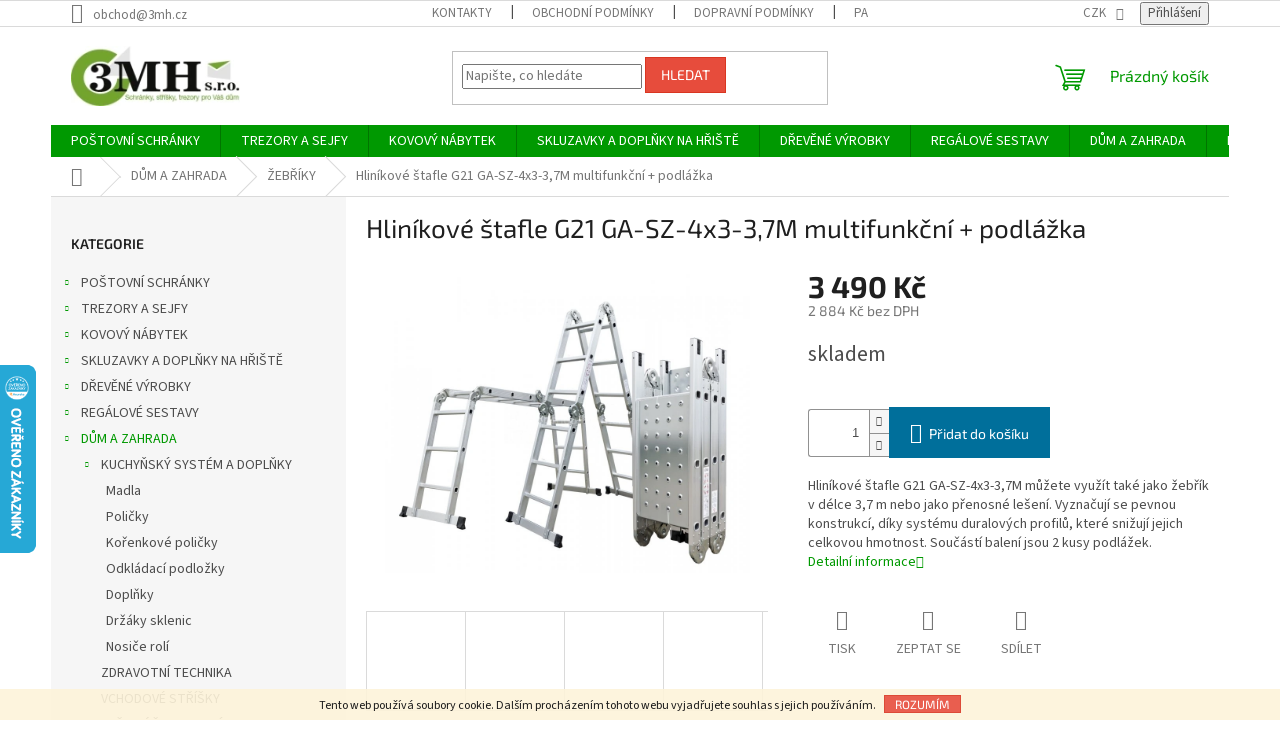

--- FILE ---
content_type: text/html; charset=utf-8
request_url: https://www.obchod-3mh.cz/zebriky/hlinikove-stafle-g21-ga-sz-4x3-3-7m-multifunkcni-podlazka/
body_size: 32606
content:
<!doctype html><html lang="cs" dir="ltr" class="header-background-light external-fonts-loaded"><head><meta charset="utf-8" /><meta name="viewport" content="width=device-width,initial-scale=1" /><title>Hliníkové štafle G21 GA-SZ-4x3-3,7M multifunkční + podlážka - obchod-3mh.cz</title><link rel="preconnect" href="https://cdn.myshoptet.com" /><link rel="dns-prefetch" href="https://cdn.myshoptet.com" /><link rel="preload" href="https://cdn.myshoptet.com/prj/dist/master/cms/libs/jquery/jquery-1.11.3.min.js" as="script" /><link href="https://cdn.myshoptet.com/prj/dist/master/cms/templates/frontend_templates/shared/css/font-face/source-sans-3.css" rel="stylesheet"><link href="https://cdn.myshoptet.com/prj/dist/master/cms/templates/frontend_templates/shared/css/font-face/exo-2.css" rel="stylesheet"><link href="https://cdn.myshoptet.com/prj/dist/master/shop/dist/font-shoptet-11.css.62c94c7785ff2cea73b2.css" rel="stylesheet"><script>
dataLayer = [];
dataLayer.push({'shoptet' : {
    "pageId": 742,
    "pageType": "productDetail",
    "currency": "CZK",
    "currencyInfo": {
        "decimalSeparator": ",",
        "exchangeRate": 1,
        "priceDecimalPlaces": 0,
        "symbol": "K\u010d",
        "symbolLeft": 0,
        "thousandSeparator": " "
    },
    "language": "cs",
    "projectId": 35396,
    "product": {
        "id": 3361,
        "guid": "0198364a-473f-11e6-9e35-0cc47a6c92bc",
        "hasVariants": false,
        "codes": [
            {
                "code": 6390467
            }
        ],
        "code": "6390467",
        "name": "Hlin\u00edkov\u00e9 \u0161tafle G21 GA-SZ-4x3-3,7M multifunk\u010dn\u00ed + podl\u00e1\u017eka",
        "appendix": "",
        "weight": 0,
        "manufacturerGuid": "1EF533210DE266E2B668DA0BA3DED3EE",
        "currentCategory": "D\u016eM A ZAHRADA | \u017dEB\u0158\u00cdKY",
        "currentCategoryGuid": "54084cd2-e18d-11e3-bb3f-ac162d8a2454",
        "defaultCategory": "D\u016eM A ZAHRADA",
        "defaultCategoryGuid": "fa3b718d-38c1-11e4-b500-ac162d8a2454",
        "currency": "CZK",
        "priceWithVat": 3490
    },
    "stocks": [
        {
            "id": "ext",
            "title": "Sklad",
            "isDeliveryPoint": 0,
            "visibleOnEshop": 1
        }
    ],
    "cartInfo": {
        "id": null,
        "freeShipping": false,
        "freeShippingFrom": null,
        "leftToFreeGift": {
            "formattedPrice": "0 K\u010d",
            "priceLeft": 0
        },
        "freeGift": false,
        "leftToFreeShipping": {
            "priceLeft": null,
            "dependOnRegion": null,
            "formattedPrice": null
        },
        "discountCoupon": [],
        "getNoBillingShippingPrice": {
            "withoutVat": 0,
            "vat": 0,
            "withVat": 0
        },
        "cartItems": [],
        "taxMode": "ORDINARY"
    },
    "cart": [],
    "customer": {
        "priceRatio": 1,
        "priceListId": 1,
        "groupId": null,
        "registered": false,
        "mainAccount": false
    }
}});
</script>
<meta property="og:type" content="website"><meta property="og:site_name" content="obchod-3mh.cz"><meta property="og:url" content="https://www.obchod-3mh.cz/zebriky/hlinikove-stafle-g21-ga-sz-4x3-3-7m-multifunkcni-podlazka/"><meta property="og:title" content="Hliníkové štafle G21 GA-SZ-4x3-3,7M multifunkční + podlážka - obchod-3mh.cz"><meta name="author" content="obchod-3mh.cz"><meta name="web_author" content="Shoptet.cz"><meta name="dcterms.rightsHolder" content="www.obchod-3mh.cz"><meta name="robots" content="index,follow"><meta property="og:image" content="https://cdn.myshoptet.com/usr/www.obchod-3mh.cz/user/shop/big/3361-6_3361-6-hlinikove-stafle-g21-ga-sz-4x3-3-7m-multifunkcni-podlazka.jpg?6878a3b5"><meta property="og:description" content="Hliníkové štafle G21 GA-SZ-4x3-3,7M multifunkční + podlážka, Hliníkové štafle G21 GA-SZ-4x3-3,7M můžete využít také jako žebřík v délce 3,7 m nebo jako přenosné lešení. Vyznačují se pevnou konstrukcí, díky systému duralových profilů, které snižují jejich celkovou hmotnost. Součástí balení jsou 2 kusy podlážek."><meta name="description" content="Hliníkové štafle G21 GA-SZ-4x3-3,7M multifunkční + podlážka, Hliníkové štafle G21 GA-SZ-4x3-3,7M můžete využít také jako žebřík v délce 3,7 m nebo jako přenosné lešení. Vyznačují se pevnou konstrukcí, díky systému duralových profilů, které snižují jejich celkovou hmotnost. Součástí balení jsou 2 kusy podlážek."><meta property="product:price:amount" content="3490"><meta property="product:price:currency" content="CZK"><style>:root {--color-primary: #009901;--color-primary-h: 120;--color-primary-s: 100%;--color-primary-l: 30%;--color-primary-hover: #0a9176;--color-primary-hover-h: 168;--color-primary-hover-s: 87%;--color-primary-hover-l: 30%;--color-secondary: #006f9b;--color-secondary-h: 197;--color-secondary-s: 100%;--color-secondary-l: 30%;--color-secondary-hover: #00639c;--color-secondary-hover-h: 202;--color-secondary-hover-s: 100%;--color-secondary-hover-l: 31%;--color-tertiary: #e74c3c;--color-tertiary-h: 6;--color-tertiary-s: 78%;--color-tertiary-l: 57%;--color-tertiary-hover: #d93621;--color-tertiary-hover-h: 7;--color-tertiary-hover-s: 74%;--color-tertiary-hover-l: 49%;--color-header-background: #ffffff;--template-font: "Source Sans 3";--template-headings-font: "Exo 2";--header-background-url: url("[data-uri]");--cookies-notice-background: #1A1937;--cookies-notice-color: #F8FAFB;--cookies-notice-button-hover: #f5f5f5;--cookies-notice-link-hover: #27263f;--templates-update-management-preview-mode-content: "Náhled aktualizací šablony je aktivní pro váš prohlížeč."}</style>
    
    <link href="https://cdn.myshoptet.com/prj/dist/master/shop/dist/main-11.less.fcb4a42d7bd8a71b7ee2.css" rel="stylesheet" />
                <link href="https://cdn.myshoptet.com/prj/dist/master/shop/dist/mobile-header-v1-11.less.1ee105d41b5f713c21aa.css" rel="stylesheet" />
    
    <script>var shoptet = shoptet || {};</script>
    <script src="https://cdn.myshoptet.com/prj/dist/master/shop/dist/main-3g-header.js.05f199e7fd2450312de2.js"></script>
<!-- User include --><!-- project html code header -->
<style type="text/css">
#subcategories { display: none }
</style>
<!-- /User include --><link rel="shortcut icon" href="/favicon.ico" type="image/x-icon" /><link rel="canonical" href="https://www.obchod-3mh.cz/dum-a-zahrada/hlinikove-stafle-g21-ga-sz-4x3-3-7m-multifunkcni-podlazka/" />    <script>
        var _hwq = _hwq || [];
        _hwq.push(['setKey', '67D1556DE230DF1B19A0956E9C6FA322']);
        _hwq.push(['setTopPos', '300']);
        _hwq.push(['showWidget', '21']);
        (function() {
            var ho = document.createElement('script');
            ho.src = 'https://cz.im9.cz/direct/i/gjs.php?n=wdgt&sak=67D1556DE230DF1B19A0956E9C6FA322';
            var s = document.getElementsByTagName('script')[0]; s.parentNode.insertBefore(ho, s);
        })();
    </script>
    <!-- Global site tag (gtag.js) - Google Analytics -->
    <script async src="https://www.googletagmanager.com/gtag/js?id=16748455813"></script>
    <script>
        
        window.dataLayer = window.dataLayer || [];
        function gtag(){dataLayer.push(arguments);}
        

        
        gtag('js', new Date());

        
                gtag('config', 'G-JGZCD6NP0Q', {"groups":"GA4","send_page_view":false,"content_group":"productDetail","currency":"CZK","page_language":"cs"});
        
                gtag('config', 'AW-989561703');
        
                gtag('config', 'AW-16748455813');
        
        
        
        
                    gtag('event', 'page_view', {"send_to":"GA4","page_language":"cs","content_group":"productDetail","currency":"CZK"});
        
                gtag('set', 'currency', 'CZK');

        gtag('event', 'view_item', {
            "send_to": "UA",
            "items": [
                {
                    "id": "6390467",
                    "name": "Hlin\u00edkov\u00e9 \u0161tafle G21 GA-SZ-4x3-3,7M multifunk\u010dn\u00ed + podl\u00e1\u017eka",
                    "category": "D\u016eM A ZAHRADA",
                                        "brand": "G21",
                                                            "price": 2884
                }
            ]
        });
        
        
        
        
        
                    gtag('event', 'view_item', {"send_to":"GA4","page_language":"cs","content_group":"productDetail","value":2884,"currency":"CZK","items":[{"item_id":"6390467","item_name":"Hlin\u00edkov\u00e9 \u0161tafle G21 GA-SZ-4x3-3,7M multifunk\u010dn\u00ed + podl\u00e1\u017eka","item_brand":"G21","item_category":"D\u016eM A ZAHRADA","price":2884,"quantity":1,"index":0}]});
        
        
        
        
        
        
        
        document.addEventListener('DOMContentLoaded', function() {
            if (typeof shoptet.tracking !== 'undefined') {
                for (var id in shoptet.tracking.bannersList) {
                    gtag('event', 'view_promotion', {
                        "send_to": "UA",
                        "promotions": [
                            {
                                "id": shoptet.tracking.bannersList[id].id,
                                "name": shoptet.tracking.bannersList[id].name,
                                "position": shoptet.tracking.bannersList[id].position
                            }
                        ]
                    });
                }
            }

            shoptet.consent.onAccept(function(agreements) {
                if (agreements.length !== 0) {
                    console.debug('gtag consent accept');
                    var gtagConsentPayload =  {
                        'ad_storage': agreements.includes(shoptet.config.cookiesConsentOptPersonalisation)
                            ? 'granted' : 'denied',
                        'analytics_storage': agreements.includes(shoptet.config.cookiesConsentOptAnalytics)
                            ? 'granted' : 'denied',
                                                                                                'ad_user_data': agreements.includes(shoptet.config.cookiesConsentOptPersonalisation)
                            ? 'granted' : 'denied',
                        'ad_personalization': agreements.includes(shoptet.config.cookiesConsentOptPersonalisation)
                            ? 'granted' : 'denied',
                        };
                    console.debug('update consent data', gtagConsentPayload);
                    gtag('consent', 'update', gtagConsentPayload);
                    dataLayer.push(
                        { 'event': 'update_consent' }
                    );
                }
            });
        });
    </script>
<script>
    (function(t, r, a, c, k, i, n, g) { t['ROIDataObject'] = k;
    t[k]=t[k]||function(){ (t[k].q=t[k].q||[]).push(arguments) },t[k].c=i;n=r.createElement(a),
    g=r.getElementsByTagName(a)[0];n.async=1;n.src=c;g.parentNode.insertBefore(n,g)
    })(window, document, 'script', '//www.heureka.cz/ocm/sdk.js?source=shoptet&version=2&page=product_detail', 'heureka', 'cz');

    heureka('set_user_consent', 1);
</script>
</head><body class="desktop id-742 in-zebriky template-11 type-product type-detail multiple-columns-body columns-3 ums_forms_redesign--off ums_a11y_category_page--on ums_discussion_rating_forms--off ums_flags_display_unification--on ums_a11y_login--on mobile-header-version-1"><noscript>
    <style>
        #header {
            padding-top: 0;
            position: relative !important;
            top: 0;
        }
        .header-navigation {
            position: relative !important;
        }
        .overall-wrapper {
            margin: 0 !important;
        }
        body:not(.ready) {
            visibility: visible !important;
        }
    </style>
    <div class="no-javascript">
        <div class="no-javascript__title">Musíte změnit nastavení vašeho prohlížeče</div>
        <div class="no-javascript__text">Podívejte se na: <a href="https://www.google.com/support/bin/answer.py?answer=23852">Jak povolit JavaScript ve vašem prohlížeči</a>.</div>
        <div class="no-javascript__text">Pokud používáte software na blokování reklam, může být nutné povolit JavaScript z této stránky.</div>
        <div class="no-javascript__text">Děkujeme.</div>
    </div>
</noscript>

        <div id="fb-root"></div>
        <script>
            window.fbAsyncInit = function() {
                FB.init({
//                    appId            : 'your-app-id',
                    autoLogAppEvents : true,
                    xfbml            : true,
                    version          : 'v19.0'
                });
            };
        </script>
        <script async defer crossorigin="anonymous" src="https://connect.facebook.net/cs_CZ/sdk.js"></script>    <div class="cookie-ag-wrap">
        <div class="site-msg cookies" data-testid="cookiePopup" data-nosnippet>
            <form action="">
                Tento web používá soubory cookie. Dalším procházením tohoto webu vyjadřujete souhlas s jejich používáním.
                <button type="submit" class="btn btn-xs btn-default CookiesOK" data-cookie-notice-ttl="7" data-testid="buttonCookieSubmit">Rozumím</button>
            </form>
        </div>
            </div>
<a href="#content" class="skip-link sr-only">Přejít na obsah</a><div class="overall-wrapper"><div class="user-action"><div class="container">
    <div class="user-action-in">
                    <div id="login" class="user-action-login popup-widget login-widget" role="dialog" aria-labelledby="loginHeading">
        <div class="popup-widget-inner">
                            <h2 id="loginHeading">Přihlášení k vašemu účtu</h2><div id="customerLogin"><form action="/action/Customer/Login/" method="post" id="formLoginIncluded" class="csrf-enabled formLogin" data-testid="formLogin"><input type="hidden" name="referer" value="" /><div class="form-group"><div class="input-wrapper email js-validated-element-wrapper no-label"><input type="email" name="email" class="form-control" autofocus placeholder="E-mailová adresa (např. jan@novak.cz)" data-testid="inputEmail" autocomplete="email" required /></div></div><div class="form-group"><div class="input-wrapper password js-validated-element-wrapper no-label"><input type="password" name="password" class="form-control" placeholder="Heslo" data-testid="inputPassword" autocomplete="current-password" required /><span class="no-display">Nemůžete vyplnit toto pole</span><input type="text" name="surname" value="" class="no-display" /></div></div><div class="form-group"><div class="login-wrapper"><button type="submit" class="btn btn-secondary btn-text btn-login" data-testid="buttonSubmit">Přihlásit se</button><div class="password-helper"><a href="/registrace/" data-testid="signup" rel="nofollow">Nová registrace</a><a href="/klient/zapomenute-heslo/" rel="nofollow">Zapomenuté heslo</a></div></div></div></form>
</div>                    </div>
    </div>

                            <div id="cart-widget" class="user-action-cart popup-widget cart-widget loader-wrapper" data-testid="popupCartWidget" role="dialog" aria-hidden="true">
    <div class="popup-widget-inner cart-widget-inner place-cart-here">
        <div class="loader-overlay">
            <div class="loader"></div>
        </div>
    </div>

    <div class="cart-widget-button">
        <a href="/kosik/" class="btn btn-conversion" id="continue-order-button" rel="nofollow" data-testid="buttonNextStep">Pokračovat do košíku</a>
    </div>
</div>
            </div>
</div>
</div><div class="top-navigation-bar" data-testid="topNavigationBar">

    <div class="container">

        <div class="top-navigation-contacts">
            <strong>Zákaznická podpora:</strong><a href="mailto:obchod@3mh.cz" class="project-email" data-testid="contactboxEmail"><span>obchod@3mh.cz</span></a>        </div>

                            <div class="top-navigation-menu">
                <div class="top-navigation-menu-trigger"></div>
                <ul class="top-navigation-bar-menu">
                                            <li class="top-navigation-menu-item-701">
                            <a href="/kontakty-2/">KONTAKTY</a>
                        </li>
                                            <li class="top-navigation-menu-item-39">
                            <a href="/obchodni-podminky/">Obchodní podmínky</a>
                        </li>
                                            <li class="top-navigation-menu-item-682">
                            <a href="/dopravni-podminky/">Dopravní podmínky</a>
                        </li>
                                            <li class="top-navigation-menu-item-1433">
                            <a href="/partnerske-firmy/">Partnerské firmy</a>
                        </li>
                                            <li class="top-navigation-menu-item-704">
                            <a href="/bezpecnostni-tridy-sejfu-a-trezoru-v-cr/">JAK SI VYBRAT TREZOR?</a>
                        </li>
                                            <li class="top-navigation-menu-item-1143">
                            <a href="/podminky-ochrany-osobnich-udaju/">Podmínky ochrany osobních údajů</a>
                        </li>
                                            <li class="top-navigation-menu-item-690">
                            <a href="/dodaci-podminky-/">Dodací podmínky</a>
                        </li>
                                            <li class="top-navigation-menu-item-687">
                            <a href="/reklamacni-rad/">Reklamační řád</a>
                        </li>
                                            <li class="top-navigation-menu-item--6">
                            <a href="/napiste-nam/">Napište nám</a>
                        </li>
                                            <li class="top-navigation-menu-item-1718">
                            <a href="/vzornik-barev-kovoveho-nabytku/">Vzorník barev kovového nábytku</a>
                        </li>
                                    </ul>
                <ul class="top-navigation-bar-menu-helper"></ul>
            </div>
        
        <div class="top-navigation-tools">
            <div class="responsive-tools">
                <a href="#" class="toggle-window" data-target="search" aria-label="Hledat" data-testid="linkSearchIcon"></a>
                                                            <a href="#" class="toggle-window" data-target="login"></a>
                                                    <a href="#" class="toggle-window" data-target="navigation" aria-label="Menu" data-testid="hamburgerMenu"></a>
            </div>
                <div class="dropdown">
        <span>Ceny v:</span>
        <button id="topNavigationDropdown" type="button" data-toggle="dropdown" aria-haspopup="true" aria-expanded="false">
            CZK
            <span class="caret"></span>
        </button>
        <ul class="dropdown-menu" aria-labelledby="topNavigationDropdown"><li><a href="/action/Currency/changeCurrency/?currencyCode=CZK" rel="nofollow">CZK</a></li><li><a href="/action/Currency/changeCurrency/?currencyCode=EUR" rel="nofollow">EUR</a></li></ul>
    </div>
            <button class="top-nav-button top-nav-button-login toggle-window" type="button" data-target="login" aria-haspopup="dialog" aria-controls="login" aria-expanded="false" data-testid="signin"><span>Přihlášení</span></button>        </div>

    </div>

</div>
<header id="header"><div class="container navigation-wrapper">
    <div class="header-top">
        <div class="site-name-wrapper">
            <div class="site-name"><a href="/" data-testid="linkWebsiteLogo"><img src="https://cdn.myshoptet.com/usr/www.obchod-3mh.cz/user/logos/posledni_verze_na_web.jpg" alt="obchod-3mh.cz" fetchpriority="low" /></a></div>        </div>
        <div class="search" itemscope itemtype="https://schema.org/WebSite">
            <meta itemprop="headline" content="ŽEBŘÍKY"/><meta itemprop="url" content="https://www.obchod-3mh.cz"/><meta itemprop="text" content="Hliníkové štafle G21 GA-SZ-4x3-3,7M multifunkční + podlážka, Hliníkové štafle G21 GA-SZ-4x3-3,7M můžete využít také jako žebřík v délce 3,7 m nebo jako přenosné lešení. Vyznačují se pevnou konstrukcí, díky systému duralových profilů, které snižují jejich celkovou hmotnost. Součástí balení jsou 2 kusy podlážek."/>            <form action="/action/ProductSearch/prepareString/" method="post"
    id="formSearchForm" class="search-form compact-form js-search-main"
    itemprop="potentialAction" itemscope itemtype="https://schema.org/SearchAction" data-testid="searchForm">
    <fieldset>
        <meta itemprop="target"
            content="https://www.obchod-3mh.cz/vyhledavani/?string={string}"/>
        <input type="hidden" name="language" value="cs"/>
        
            
<input
    type="search"
    name="string"
        class="query-input form-control search-input js-search-input"
    placeholder="Napište, co hledáte"
    autocomplete="off"
    required
    itemprop="query-input"
    aria-label="Vyhledávání"
    data-testid="searchInput"
>
            <button type="submit" class="btn btn-default" data-testid="searchBtn">Hledat</button>
        
    </fieldset>
</form>
        </div>
        <div class="navigation-buttons">
                
    <a href="/kosik/" class="btn btn-icon toggle-window cart-count" data-target="cart" data-hover="true" data-redirect="true" data-testid="headerCart" rel="nofollow" aria-haspopup="dialog" aria-expanded="false" aria-controls="cart-widget">
        
                <span class="sr-only">Nákupní košík</span>
        
            <span class="cart-price visible-lg-inline-block" data-testid="headerCartPrice">
                                    Prázdný košík                            </span>
        
    
            </a>
        </div>
    </div>
    <nav id="navigation" aria-label="Hlavní menu" data-collapsible="true"><div class="navigation-in menu"><ul class="menu-level-1" role="menubar" data-testid="headerMenuItems"><li class="menu-item-693 ext" role="none"><a href="/postovni-schranky/" data-testid="headerMenuItem" role="menuitem" aria-haspopup="true" aria-expanded="false"><b>POŠTOVNÍ SCHRÁNKY</b><span class="submenu-arrow"></span></a><ul class="menu-level-2" aria-label="POŠTOVNÍ SCHRÁNKY" tabindex="-1" role="menu"><li class="menu-item-720 has-third-level" role="none"><a href="/domovni-cisla-a-boxy-na-tiskoviny/" class="menu-image" data-testid="headerMenuItem" tabindex="-1" aria-hidden="true"><img src="data:image/svg+xml,%3Csvg%20width%3D%22140%22%20height%3D%22100%22%20xmlns%3D%22http%3A%2F%2Fwww.w3.org%2F2000%2Fsvg%22%3E%3C%2Fsvg%3E" alt="" aria-hidden="true" width="140" height="100"  data-src="https://cdn.myshoptet.com/prj/dist/master/cms/templates/frontend_templates/00/img/folder.svg" fetchpriority="low" /></a><div><a href="/domovni-cisla-a-boxy-na-tiskoviny/" data-testid="headerMenuItem" role="menuitem"><span>DOMOVNÍ ČÍSLA A BOXY NA TISKOVINY</span></a>
                                                    <ul class="menu-level-3" role="menu">
                                                                    <li class="menu-item-1026" role="none">
                                        <a href="/boxy-a-kose-na-tiskoviny/" data-testid="headerMenuItem" role="menuitem">
                                            BOXY A KOŠE NA TISKOVINY</a>,                                    </li>
                                                                    <li class="menu-item-1027" role="none">
                                        <a href="/domovni-cisla/" data-testid="headerMenuItem" role="menuitem">
                                            DOMOVNÍ ČÍSLA</a>,                                    </li>
                                                                    <li class="menu-item-841" role="none">
                                        <a href="/lekarnicky/" data-testid="headerMenuItem" role="menuitem">
                                            LÉKÁRNIČKY</a>,                                    </li>
                                                                    <li class="menu-item-840" role="none">
                                        <a href="/popelniky/" data-testid="headerMenuItem" role="menuitem">
                                            POPELNÍKY</a>                                    </li>
                                                            </ul>
                        </div></li><li class="menu-item-1792" role="none"><a href="/sestavy-postovnich-schranek-se-stojanem/" class="menu-image" data-testid="headerMenuItem" tabindex="-1" aria-hidden="true"><img src="data:image/svg+xml,%3Csvg%20width%3D%22140%22%20height%3D%22100%22%20xmlns%3D%22http%3A%2F%2Fwww.w3.org%2F2000%2Fsvg%22%3E%3C%2Fsvg%3E" alt="" aria-hidden="true" width="140" height="100"  data-src="https://cdn.myshoptet.com/usr/www.obchod-3mh.cz/user/categories/thumb/10445-1_postovni-schranka-mb-260-v-sestave-se-stojanem.jpg" fetchpriority="low" /></a><div><a href="/sestavy-postovnich-schranek-se-stojanem/" data-testid="headerMenuItem" role="menuitem"><span>SESTAVY SAMOSTATNĚ STOJÍCÍ SE STOJANEM</span></a>
                        </div></li><li class="menu-item-712" role="none"><a href="/sestavy-postovnich-schranek-do-pevneho-dilu-dveri/" class="menu-image" data-testid="headerMenuItem" tabindex="-1" aria-hidden="true"><img src="data:image/svg+xml,%3Csvg%20width%3D%22140%22%20height%3D%22100%22%20xmlns%3D%22http%3A%2F%2Fwww.w3.org%2F2000%2Fsvg%22%3E%3C%2Fsvg%3E" alt="" aria-hidden="true" width="140" height="100"  data-src="https://cdn.myshoptet.com/usr/www.obchod-3mh.cz/user/categories/thumb/10385_postovni-schranka-pk-260--110--370-do-pevneho-dilu-dveri.jpg" fetchpriority="low" /></a><div><a href="/sestavy-postovnich-schranek-do-pevneho-dilu-dveri/" data-testid="headerMenuItem" role="menuitem"><span>SESTAVY DO DVEŘÍ</span></a>
                        </div></li><li class="menu-item-848" role="none"><a href="/sestavy-postovnich-schranek-pro-zazdeni/" class="menu-image" data-testid="headerMenuItem" tabindex="-1" aria-hidden="true"><img src="data:image/svg+xml,%3Csvg%20width%3D%22140%22%20height%3D%22100%22%20xmlns%3D%22http%3A%2F%2Fwww.w3.org%2F2000%2Fsvg%22%3E%3C%2Fsvg%3E" alt="" aria-hidden="true" width="140" height="100"  data-src="https://cdn.myshoptet.com/usr/www.obchod-3mh.cz/user/categories/thumb/737(1).jpg" fetchpriority="low" /></a><div><a href="/sestavy-postovnich-schranek-pro-zazdeni/" data-testid="headerMenuItem" role="menuitem"><span>SESTAVY PRO ZAZDĚNÍ</span></a>
                        </div></li><li class="menu-item-700" role="none"><a href="/sestavy-postovnich-schranek-na-stenu/" class="menu-image" data-testid="headerMenuItem" tabindex="-1" aria-hidden="true"><img src="data:image/svg+xml,%3Csvg%20width%3D%22140%22%20height%3D%22100%22%20xmlns%3D%22http%3A%2F%2Fwww.w3.org%2F2000%2Fsvg%22%3E%3C%2Fsvg%3E" alt="" aria-hidden="true" width="140" height="100"  data-src="https://cdn.myshoptet.com/usr/www.obchod-3mh.cz/user/categories/thumb/10436-1_postovni-schranka-mb-260-v-nastenne-sestave.jpg" fetchpriority="low" /></a><div><a href="/sestavy-postovnich-schranek-na-stenu/" data-testid="headerMenuItem" role="menuitem"><span>SESTAVY NA STĚNU</span></a>
                        </div></li><li class="menu-item-721" role="none"><a href="/postovni-schranky-do-sloupku-pro-zazdeni/" class="menu-image" data-testid="headerMenuItem" tabindex="-1" aria-hidden="true"><img src="data:image/svg+xml,%3Csvg%20width%3D%22140%22%20height%3D%22100%22%20xmlns%3D%22http%3A%2F%2Fwww.w3.org%2F2000%2Fsvg%22%3E%3C%2Fsvg%3E" alt="" aria-hidden="true" width="140" height="100"  data-src="https://cdn.myshoptet.com/usr/www.obchod-3mh.cz/user/categories/thumb/1006(9)_postovni-schranka-md-rovna-k-zazdeni-do-sloupku-brouseny-nerez-se-zvonkovym-tlacitkem.jpg" fetchpriority="low" /></a><div><a href="/postovni-schranky-do-sloupku-pro-zazdeni/" data-testid="headerMenuItem" role="menuitem"><span>DO SLOUPKU PRO ZAZDĚNÍ</span></a>
                        </div></li><li class="menu-item-8397 has-third-level" role="none"><a href="/samostatne-postovni-schranky/" class="menu-image" data-testid="headerMenuItem" tabindex="-1" aria-hidden="true"><img src="data:image/svg+xml,%3Csvg%20width%3D%22140%22%20height%3D%22100%22%20xmlns%3D%22http%3A%2F%2Fwww.w3.org%2F2000%2Fsvg%22%3E%3C%2Fsvg%3E" alt="" aria-hidden="true" width="140" height="100"  data-src="https://cdn.myshoptet.com/usr/www.obchod-3mh.cz/user/categories/thumb/423-7.jpg" fetchpriority="low" /></a><div><a href="/samostatne-postovni-schranky/" data-testid="headerMenuItem" role="menuitem"><span>SAMOSTATNÉ POŠTOVNÍ SCHRÁNKY</span></a>
                                                    <ul class="menu-level-3" role="menu">
                                                                    <li class="menu-item-847" role="none">
                                        <a href="/postovni-schranky-plastove/" data-testid="headerMenuItem" role="menuitem">
                                            Poštovní schránky PLASTOVÉ</a>,                                    </li>
                                                                    <li class="menu-item-695" role="none">
                                        <a href="/postovni-schranky-lakovane/" data-testid="headerMenuItem" role="menuitem">
                                            Poštovní schránky LAKOVANÉ</a>,                                    </li>
                                                                    <li class="menu-item-696" role="none">
                                        <a href="/postovni-schranky-nerezove/" data-testid="headerMenuItem" role="menuitem">
                                            Poštovní schránky NEREZOVÉ</a>                                    </li>
                                                            </ul>
                        </div></li></ul></li>
<li class="menu-item-688 ext" role="none"><a href="/trezory-a-sejfy/" data-testid="headerMenuItem" role="menuitem" aria-haspopup="true" aria-expanded="false"><b>TREZORY A SEJFY</b><span class="submenu-arrow"></span></a><ul class="menu-level-2" aria-label="TREZORY A SEJFY" tabindex="-1" role="menu"><li class="menu-item-1908 has-third-level" role="none"><a href="/podle-bezpecnostnich-trid/" class="menu-image" data-testid="headerMenuItem" tabindex="-1" aria-hidden="true"><img src="data:image/svg+xml,%3Csvg%20width%3D%22140%22%20height%3D%22100%22%20xmlns%3D%22http%3A%2F%2Fwww.w3.org%2F2000%2Fsvg%22%3E%3C%2Fsvg%3E" alt="" aria-hidden="true" width="140" height="100"  data-src="https://cdn.myshoptet.com/prj/dist/master/cms/templates/frontend_templates/00/img/folder.svg" fetchpriority="low" /></a><div><a href="/podle-bezpecnostnich-trid/" data-testid="headerMenuItem" role="menuitem"><span>PODLE BEZPEČNOSTNÍCH TŘÍD</span></a>
                                                    <ul class="menu-level-3" role="menu">
                                                                    <li class="menu-item-1905" role="none">
                                        <a href="/bez-bezpecnostni-tridy/" data-testid="headerMenuItem" role="menuitem">
                                            Bez bezpečnostní třídy</a>,                                    </li>
                                                                    <li class="menu-item-1911" role="none">
                                        <a href="/bezpecnostni-trida-0/" data-testid="headerMenuItem" role="menuitem">
                                            Bezpečnostní třída 0</a>,                                    </li>
                                                                    <li class="menu-item-1914" role="none">
                                        <a href="/bezpecnostni-trida-i/" data-testid="headerMenuItem" role="menuitem">
                                            Bezpečnostní třída I</a>,                                    </li>
                                                                    <li class="menu-item-1917" role="none">
                                        <a href="/bezpecnostni-trida-s2/" data-testid="headerMenuItem" role="menuitem">
                                            Bezpečnostní třída S2</a>,                                    </li>
                                                                    <li class="menu-item-1920" role="none">
                                        <a href="/bezpecnostni-trida-s1/" data-testid="headerMenuItem" role="menuitem">
                                            Bezpečnostní třída S1</a>,                                    </li>
                                                                    <li class="menu-item-1923" role="none">
                                        <a href="/bezpecnostni-trida-ii/" data-testid="headerMenuItem" role="menuitem">
                                            Bezpečnostní třída II</a>,                                    </li>
                                                                    <li class="menu-item-1926" role="none">
                                        <a href="/bezpecnostni-trida-iii/" data-testid="headerMenuItem" role="menuitem">
                                            Bezpečnostní třída III</a>                                    </li>
                                                            </ul>
                        </div></li><li class="menu-item-691 has-third-level" role="none"><a href="/trezory-na-zbrane/" class="menu-image" data-testid="headerMenuItem" tabindex="-1" aria-hidden="true"><img src="data:image/svg+xml,%3Csvg%20width%3D%22140%22%20height%3D%22100%22%20xmlns%3D%22http%3A%2F%2Fwww.w3.org%2F2000%2Fsvg%22%3E%3C%2Fsvg%3E" alt="" aria-hidden="true" width="140" height="100"  data-src="https://cdn.myshoptet.com/usr/www.obchod-3mh.cz/user/categories/thumb/134_1.jpg" fetchpriority="low" /></a><div><a href="/trezory-na-zbrane/" data-testid="headerMenuItem" role="menuitem"><span>TREZORY NA ZBRANĚ</span></a>
                                                    <ul class="menu-level-3" role="menu">
                                                                    <li class="menu-item-729" role="none">
                                        <a href="/trezory-na-dlouhe-zbrane/" data-testid="headerMenuItem" role="menuitem">
                                            TREZORY NA DLOUHÉ ZBRANĚ</a>,                                    </li>
                                                                    <li class="menu-item-730" role="none">
                                        <a href="/trezory-na-kratke-zbrane/" data-testid="headerMenuItem" role="menuitem">
                                            TREZORY NA KRÁTKÉ ZBRANĚ</a>,                                    </li>
                                                                    <li class="menu-item-825" role="none">
                                        <a href="/boxy-na-kratke-zbrane/" data-testid="headerMenuItem" role="menuitem">
                                            BOXY NA KRÁTKÉ ZBRANĚ</a>                                    </li>
                                                            </ul>
                        </div></li><li class="menu-item-709 has-third-level" role="none"><a href="/trezory/" class="menu-image" data-testid="headerMenuItem" tabindex="-1" aria-hidden="true"><img src="data:image/svg+xml,%3Csvg%20width%3D%22140%22%20height%3D%22100%22%20xmlns%3D%22http%3A%2F%2Fwww.w3.org%2F2000%2Fsvg%22%3E%3C%2Fsvg%3E" alt="" aria-hidden="true" width="140" height="100"  data-src="https://cdn.myshoptet.com/usr/www.obchod-3mh.cz/user/categories/thumb/_trezor-samoa-40-el.jpg" fetchpriority="low" /></a><div><a href="/trezory/" data-testid="headerMenuItem" role="menuitem"><span>TREZORY</span></a>
                                                    <ul class="menu-level-3" role="menu">
                                                                    <li class="menu-item-710" role="none">
                                        <a href="/trezory-nabytkove/" data-testid="headerMenuItem" role="menuitem">
                                            TREZORY NÁBYTKOVÉ</a>,                                    </li>
                                                                    <li class="menu-item-746" role="none">
                                        <a href="/trezory-stenove/" data-testid="headerMenuItem" role="menuitem">
                                            TREZORY STĚNOVÉ</a>,                                    </li>
                                                                    <li class="menu-item-747" role="none">
                                        <a href="/trezory-ohnivzdorne/" data-testid="headerMenuItem" role="menuitem">
                                            TREZORY OHNIVZDORNÉ</a>                                    </li>
                                                            </ul>
                        </div></li><li class="menu-item-702 has-third-level" role="none"><a href="/sejfy/" class="menu-image" data-testid="headerMenuItem" tabindex="-1" aria-hidden="true"><img src="data:image/svg+xml,%3Csvg%20width%3D%22140%22%20height%3D%22100%22%20xmlns%3D%22http%3A%2F%2Fwww.w3.org%2F2000%2Fsvg%22%3E%3C%2Fsvg%3E" alt="" aria-hidden="true" width="140" height="100"  data-src="https://cdn.myshoptet.com/usr/www.obchod-3mh.cz/user/categories/thumb/3613_nabytkovy-sejf-homestar-2-el.jpg" fetchpriority="low" /></a><div><a href="/sejfy/" data-testid="headerMenuItem" role="menuitem"><span>SEJFY</span></a>
                                                    <ul class="menu-level-3" role="menu">
                                                                    <li class="menu-item-707" role="none">
                                        <a href="/sejfy-nabytkove/" data-testid="headerMenuItem" role="menuitem">
                                            SEJFY NÁBYTKOVÉ</a>,                                    </li>
                                                                    <li class="menu-item-703" role="none">
                                        <a href="/sejfy-stenove/" data-testid="headerMenuItem" role="menuitem">
                                            SEJFY STĚNOVÉ</a>                                    </li>
                                                            </ul>
                        </div></li><li class="menu-item-689" role="none"><a href="/skrinky-na-klice/" class="menu-image" data-testid="headerMenuItem" tabindex="-1" aria-hidden="true"><img src="data:image/svg+xml,%3Csvg%20width%3D%22140%22%20height%3D%22100%22%20xmlns%3D%22http%3A%2F%2Fwww.w3.org%2F2000%2Fsvg%22%3E%3C%2Fsvg%3E" alt="" aria-hidden="true" width="140" height="100"  data-src="https://cdn.myshoptet.com/usr/www.obchod-3mh.cz/user/categories/thumb/sejf-na-klice-keytronic-48.jpg" fetchpriority="low" /></a><div><a href="/skrinky-na-klice/" data-testid="headerMenuItem" role="menuitem"><span>SKŘÍŇKY NA KLÍČE</span></a>
                        </div></li><li class="menu-item-692" role="none"><a href="/pokladnicky/" class="menu-image" data-testid="headerMenuItem" tabindex="-1" aria-hidden="true"><img src="data:image/svg+xml,%3Csvg%20width%3D%22140%22%20height%3D%22100%22%20xmlns%3D%22http%3A%2F%2Fwww.w3.org%2F2000%2Fsvg%22%3E%3C%2Fsvg%3E" alt="" aria-hidden="true" width="140" height="100"  data-src="https://cdn.myshoptet.com/usr/www.obchod-3mh.cz/user/categories/thumb/146_pokladnicka-traun2.jpg" fetchpriority="low" /></a><div><a href="/pokladnicky/" data-testid="headerMenuItem" role="menuitem"><span>POKLADNIČKY</span></a>
                        </div></li></ul></li>
<li class="menu-item-1679 ext" role="none"><a href="/kovovy-nabytek/" data-testid="headerMenuItem" role="menuitem" aria-haspopup="true" aria-expanded="false"><b>KOVOVÝ NÁBYTEK</b><span class="submenu-arrow"></span></a><ul class="menu-level-2" aria-label="KOVOVÝ NÁBYTEK" tabindex="-1" role="menu"><li class="menu-item-1697" role="none"><a href="/jidelni-stoly/" class="menu-image" data-testid="headerMenuItem" tabindex="-1" aria-hidden="true"><img src="data:image/svg+xml,%3Csvg%20width%3D%22140%22%20height%3D%22100%22%20xmlns%3D%22http%3A%2F%2Fwww.w3.org%2F2000%2Fsvg%22%3E%3C%2Fsvg%3E" alt="" aria-hidden="true" width="140" height="100"  data-src="https://cdn.myshoptet.com/usr/www.obchod-3mh.cz/user/categories/thumb/_vyr_59jidelni-stul-i-echt-masiv-dub-1.jpg" fetchpriority="low" /></a><div><a href="/jidelni-stoly/" data-testid="headerMenuItem" role="menuitem"><span>JÍDELNÍ STOLY</span></a>
                        </div></li><li class="menu-item-1712" role="none"><a href="/postele/" class="menu-image" data-testid="headerMenuItem" tabindex="-1" aria-hidden="true"><img src="data:image/svg+xml,%3Csvg%20width%3D%22140%22%20height%3D%22100%22%20xmlns%3D%22http%3A%2F%2Fwww.w3.org%2F2000%2Fsvg%22%3E%3C%2Fsvg%3E" alt="" aria-hidden="true" width="140" height="100"  data-src="https://cdn.myshoptet.com/usr/www.obchod-3mh.cz/user/categories/thumb/_vyr_49echt-1.jpg" fetchpriority="low" /></a><div><a href="/postele/" data-testid="headerMenuItem" role="menuitem"><span>POSTELE</span></a>
                        </div></li><li class="menu-item-1709" role="none"><a href="/knihovny-policky-a-botniky/" class="menu-image" data-testid="headerMenuItem" tabindex="-1" aria-hidden="true"><img src="data:image/svg+xml,%3Csvg%20width%3D%22140%22%20height%3D%22100%22%20xmlns%3D%22http%3A%2F%2Fwww.w3.org%2F2000%2Fsvg%22%3E%3C%2Fsvg%3E" alt="" aria-hidden="true" width="140" height="100"  data-src="https://cdn.myshoptet.com/usr/www.obchod-3mh.cz/user/categories/thumb/_vyr_119knihovna-maja-design.jpg" fetchpriority="low" /></a><div><a href="/knihovny-policky-a-botniky/" data-testid="headerMenuItem" role="menuitem"><span>KNIHOVNY, POLIČKY A BOTNÍKY</span></a>
                        </div></li><li class="menu-item-1706" role="none"><a href="/nocni-stolky/" class="menu-image" data-testid="headerMenuItem" tabindex="-1" aria-hidden="true"><img src="data:image/svg+xml,%3Csvg%20width%3D%22140%22%20height%3D%22100%22%20xmlns%3D%22http%3A%2F%2Fwww.w3.org%2F2000%2Fsvg%22%3E%3C%2Fsvg%3E" alt="" aria-hidden="true" width="140" height="100"  data-src="https://cdn.myshoptet.com/usr/www.obchod-3mh.cz/user/categories/thumb/_vyr_87nocni-stolek-echt-masivni-dub-1.jpg" fetchpriority="low" /></a><div><a href="/nocni-stolky/" data-testid="headerMenuItem" role="menuitem"><span>NOČNÍ STOLKY</span></a>
                        </div></li><li class="menu-item-1700" role="none"><a href="/konferencni-stolky/" class="menu-image" data-testid="headerMenuItem" tabindex="-1" aria-hidden="true"><img src="data:image/svg+xml,%3Csvg%20width%3D%22140%22%20height%3D%22100%22%20xmlns%3D%22http%3A%2F%2Fwww.w3.org%2F2000%2Fsvg%22%3E%3C%2Fsvg%3E" alt="" aria-hidden="true" width="140" height="100"  data-src="https://cdn.myshoptet.com/usr/www.obchod-3mh.cz/user/categories/thumb/_vyr_67konferencni-stul-i-echt-masivni-deska-dub-1.jpg" fetchpriority="low" /></a><div><a href="/konferencni-stolky/" data-testid="headerMenuItem" role="menuitem"><span>KONFERENČNÍ STOLKY</span></a>
                        </div></li><li class="menu-item-758" role="none"><a href="/vyprodej-skladovych-stolu/" class="menu-image" data-testid="headerMenuItem" tabindex="-1" aria-hidden="true"><img src="data:image/svg+xml,%3Csvg%20width%3D%22140%22%20height%3D%22100%22%20xmlns%3D%22http%3A%2F%2Fwww.w3.org%2F2000%2Fsvg%22%3E%3C%2Fsvg%3E" alt="" aria-hidden="true" width="140" height="100"  data-src="https://cdn.myshoptet.com/usr/www.obchod-3mh.cz/user/categories/thumb/_vyrp14_67konferencni-stul-i-echt-masivni-deska-dub-4.jpg" fetchpriority="low" /></a><div><a href="/vyprodej-skladovych-stolu/" data-testid="headerMenuItem" role="menuitem"><span>VÝPRODEJ SKLADOVÝCH STOLŮ</span></a>
                        </div></li><li class="menu-item-1703" role="none"><a href="/tv-stolky/" class="menu-image" data-testid="headerMenuItem" tabindex="-1" aria-hidden="true"><img src="data:image/svg+xml,%3Csvg%20width%3D%22140%22%20height%3D%22100%22%20xmlns%3D%22http%3A%2F%2Fwww.w3.org%2F2000%2Fsvg%22%3E%3C%2Fsvg%3E" alt="" aria-hidden="true" width="140" height="100"  data-src="https://cdn.myshoptet.com/usr/www.obchod-3mh.cz/user/categories/thumb/_vyr_80telvizni-stul-echt-i8-masiv-dub-1.jpg" fetchpriority="low" /></a><div><a href="/tv-stolky/" data-testid="headerMenuItem" role="menuitem"><span>TV STOLKY</span></a>
                        </div></li><li class="menu-item-1715" role="none"><a href="/nohy-a-podnoze-ke-stolum/" class="menu-image" data-testid="headerMenuItem" tabindex="-1" aria-hidden="true"><img src="data:image/svg+xml,%3Csvg%20width%3D%22140%22%20height%3D%22100%22%20xmlns%3D%22http%3A%2F%2Fwww.w3.org%2F2000%2Fsvg%22%3E%3C%2Fsvg%3E" alt="" aria-hidden="true" width="140" height="100"  data-src="https://cdn.myshoptet.com/usr/www.obchod-3mh.cz/user/categories/thumb/banner-podnoze-1_.jpg" fetchpriority="low" /></a><div><a href="/nohy-a-podnoze-ke-stolum/" data-testid="headerMenuItem" role="menuitem"><span>NOHY A PODNOŽE KE STOLŮM</span></a>
                        </div></li><li class="menu-item-8400" role="none"><a href="/koupelnove-skrinky/" class="menu-image" data-testid="headerMenuItem" tabindex="-1" aria-hidden="true"><img src="data:image/svg+xml,%3Csvg%20width%3D%22140%22%20height%3D%22100%22%20xmlns%3D%22http%3A%2F%2Fwww.w3.org%2F2000%2Fsvg%22%3E%3C%2Fsvg%3E" alt="" aria-hidden="true" width="140" height="100"  data-src="https://cdn.myshoptet.com/usr/www.obchod-3mh.cz/user/categories/thumb/img_20230116_172253_3.jpg" fetchpriority="low" /></a><div><a href="/koupelnove-skrinky/" data-testid="headerMenuItem" role="menuitem"><span>KOUPELNOVÉ SKŘÍŇKY</span></a>
                        </div></li><li class="menu-item-8403" role="none"><a href="/psaci-stoly/" class="menu-image" data-testid="headerMenuItem" tabindex="-1" aria-hidden="true"><img src="data:image/svg+xml,%3Csvg%20width%3D%22140%22%20height%3D%22100%22%20xmlns%3D%22http%3A%2F%2Fwww.w3.org%2F2000%2Fsvg%22%3E%3C%2Fsvg%3E" alt="" aria-hidden="true" width="140" height="100"  data-src="https://cdn.myshoptet.com/prj/dist/master/cms/templates/frontend_templates/00/img/folder.svg" fetchpriority="low" /></a><div><a href="/psaci-stoly/" data-testid="headerMenuItem" role="menuitem"><span>PSACÍ STOLY</span></a>
                        </div></li><li class="menu-item-8406" role="none"><a href="/dilenske-stoly/" class="menu-image" data-testid="headerMenuItem" tabindex="-1" aria-hidden="true"><img src="data:image/svg+xml,%3Csvg%20width%3D%22140%22%20height%3D%22100%22%20xmlns%3D%22http%3A%2F%2Fwww.w3.org%2F2000%2Fsvg%22%3E%3C%2Fsvg%3E" alt="" aria-hidden="true" width="140" height="100"  data-src="https://cdn.myshoptet.com/usr/www.obchod-3mh.cz/user/categories/thumb/5600-1.jpg" fetchpriority="low" /></a><div><a href="/dilenske-stoly/" data-testid="headerMenuItem" role="menuitem"><span>DÍLENSKÉ STOLY</span></a>
                        </div></li></ul></li>
<li class="menu-item-1093 ext" role="none"><a href="/skluzavky-a-doplnky-na-hriste/" data-testid="headerMenuItem" role="menuitem" aria-haspopup="true" aria-expanded="false"><b>SKLUZAVKY A DOPLŇKY NA HŘIŠTĚ</b><span class="submenu-arrow"></span></a><ul class="menu-level-2" aria-label="SKLUZAVKY A DOPLŇKY NA HŘIŠTĚ" tabindex="-1" role="menu"><li class="menu-item-1083" role="none"><a href="/skluzavky/" class="menu-image" data-testid="headerMenuItem" tabindex="-1" aria-hidden="true"><img src="data:image/svg+xml,%3Csvg%20width%3D%22140%22%20height%3D%22100%22%20xmlns%3D%22http%3A%2F%2Fwww.w3.org%2F2000%2Fsvg%22%3E%3C%2Fsvg%3E" alt="" aria-hidden="true" width="140" height="100"  data-src="https://cdn.myshoptet.com/usr/www.obchod-3mh.cz/user/categories/thumb/3208-2_skluzavka-kbt-yulvo-220-cm-s-pripojkou-na-vodu-1.jpg" fetchpriority="low" /></a><div><a href="/skluzavky/" data-testid="headerMenuItem" role="menuitem"><span>SKLUZAVKA</span></a>
                        </div></li><li class="menu-item-1343 has-third-level" role="none"><a href="/houpacky-a-houpadla-2/" class="menu-image" data-testid="headerMenuItem" tabindex="-1" aria-hidden="true"><img src="data:image/svg+xml,%3Csvg%20width%3D%22140%22%20height%3D%22100%22%20xmlns%3D%22http%3A%2F%2Fwww.w3.org%2F2000%2Fsvg%22%3E%3C%2Fsvg%3E" alt="" aria-hidden="true" width="140" height="100"  data-src="https://cdn.myshoptet.com/usr/www.obchod-3mh.cz/user/categories/thumb/3220_monkey--s-houpacka-home-hnizdo-oval.jpg" fetchpriority="low" /></a><div><a href="/houpacky-a-houpadla-2/" data-testid="headerMenuItem" role="menuitem"><span>HOUPAČKY A HOUPADLA</span></a>
                                                    <ul class="menu-level-3" role="menu">
                                                                    <li class="menu-item-1850" role="none">
                                        <a href="/houpaci-kruhy/" data-testid="headerMenuItem" role="menuitem">
                                            HOUPACÍ KRUHY</a>                                    </li>
                                                            </ul>
                        </div></li><li class="menu-item-1856" role="none"><a href="/doplnky-k-hracim-sestavam-2/" class="menu-image" data-testid="headerMenuItem" tabindex="-1" aria-hidden="true"><img src="data:image/svg+xml,%3Csvg%20width%3D%22140%22%20height%3D%22100%22%20xmlns%3D%22http%3A%2F%2Fwww.w3.org%2F2000%2Fsvg%22%3E%3C%2Fsvg%3E" alt="" aria-hidden="true" width="140" height="100"  data-src="https://cdn.myshoptet.com/usr/www.obchod-3mh.cz/user/categories/thumb/4059-9_detsky-volant.jpg" fetchpriority="low" /></a><div><a href="/doplnky-k-hracim-sestavam-2/" data-testid="headerMenuItem" role="menuitem"><span>DOPLŇKY K HRACÍM SESTAVÁM</span></a>
                        </div></li><li class="menu-item-1847" role="none"><a href="/detske-horozelecke-steny/" class="menu-image" data-testid="headerMenuItem" tabindex="-1" aria-hidden="true"><img src="data:image/svg+xml,%3Csvg%20width%3D%22140%22%20height%3D%22100%22%20xmlns%3D%22http%3A%2F%2Fwww.w3.org%2F2000%2Fsvg%22%3E%3C%2Fsvg%3E" alt="" aria-hidden="true" width="140" height="100"  data-src="https://cdn.myshoptet.com/usr/www.obchod-3mh.cz/user/categories/thumb/10173-2_lezecke-uchyty--kameny-plastove--sada-20-ks.jpg" fetchpriority="low" /></a><div><a href="/detske-horozelecke-steny/" data-testid="headerMenuItem" role="menuitem"><span>DĚTSKÉ HOROZELECKÉ STĚNY</span></a>
                        </div></li><li class="menu-item-1156 has-third-level" role="none"><a href="/vozitka-a-houpaci-kone/" class="menu-image" data-testid="headerMenuItem" tabindex="-1" aria-hidden="true"><img src="data:image/svg+xml,%3Csvg%20width%3D%22140%22%20height%3D%22100%22%20xmlns%3D%22http%3A%2F%2Fwww.w3.org%2F2000%2Fsvg%22%3E%3C%2Fsvg%3E" alt="" aria-hidden="true" width="140" height="100"  data-src="https://cdn.myshoptet.com/usr/www.obchod-3mh.cz/user/categories/thumb/4492_elektricke-auticko-bile--sportovni-cabrio.png" fetchpriority="low" /></a><div><a href="/vozitka-a-houpaci-kone/" data-testid="headerMenuItem" role="menuitem"><span>VOZÍTKA A HOUPACÍ KONĚ</span></a>
                                                    <ul class="menu-level-3" role="menu">
                                                                    <li class="menu-item-1640" role="none">
                                        <a href="/elektricka-vozitka/" data-testid="headerMenuItem" role="menuitem">
                                            ELEKTRICKÁ VOZÍTKA</a>,                                    </li>
                                                                    <li class="menu-item-1646" role="none">
                                        <a href="/trikolky/" data-testid="headerMenuItem" role="menuitem">
                                            TŘÍKOLKY</a>                                    </li>
                                                            </ul>
                        </div></li><li class="menu-item-1862" role="none"><a href="/verejne-detske-hriste/" class="menu-image" data-testid="headerMenuItem" tabindex="-1" aria-hidden="true"><img src="data:image/svg+xml,%3Csvg%20width%3D%22140%22%20height%3D%22100%22%20xmlns%3D%22http%3A%2F%2Fwww.w3.org%2F2000%2Fsvg%22%3E%3C%2Fsvg%3E" alt="" aria-hidden="true" width="140" height="100"  data-src="https://cdn.myshoptet.com/usr/www.obchod-3mh.cz/user/categories/thumb/big_t1.jpg" fetchpriority="low" /></a><div><a href="/verejne-detske-hriste/" data-testid="headerMenuItem" role="menuitem"><span>VEŘEJNÉ DĚTSKÉ HŘIŠTĚ</span></a>
                        </div></li></ul></li>
<li class="menu-item-1256 ext" role="none"><a href="/drevene-vyrobky/" data-testid="headerMenuItem" role="menuitem" aria-haspopup="true" aria-expanded="false"><b>DŘEVĚNÉ VÝROBKY</b><span class="submenu-arrow"></span></a><ul class="menu-level-2" aria-label="DŘEVĚNÉ VÝROBKY" tabindex="-1" role="menu"><li class="menu-item-1823" role="none"><a href="/krabicka-na-kapesniky/" class="menu-image" data-testid="headerMenuItem" tabindex="-1" aria-hidden="true"><img src="data:image/svg+xml,%3Csvg%20width%3D%22140%22%20height%3D%22100%22%20xmlns%3D%22http%3A%2F%2Fwww.w3.org%2F2000%2Fsvg%22%3E%3C%2Fsvg%3E" alt="" aria-hidden="true" width="140" height="100"  data-src="https://cdn.myshoptet.com/usr/www.obchod-3mh.cz/user/categories/thumb/_krabicka-na-kapesniky-burdock-01.jpg" fetchpriority="low" /></a><div><a href="/krabicka-na-kapesniky/" data-testid="headerMenuItem" role="menuitem"><span>KRABIČKA NA KAPESNÍKY</span></a>
                        </div></li><li class="menu-item-1337 has-third-level" role="none"><a href="/pro-deti/" class="menu-image" data-testid="headerMenuItem" tabindex="-1" aria-hidden="true"><img src="data:image/svg+xml,%3Csvg%20width%3D%22140%22%20height%3D%22100%22%20xmlns%3D%22http%3A%2F%2Fwww.w3.org%2F2000%2Fsvg%22%3E%3C%2Fsvg%3E" alt="" aria-hidden="true" width="140" height="100"  data-src="https://cdn.myshoptet.com/usr/www.obchod-3mh.cz/user/categories/thumb/_vyr_11zirafa.jpg" fetchpriority="low" /></a><div><a href="/pro-deti/" data-testid="headerMenuItem" role="menuitem"><span>PRO DĚTI</span></a>
                                                    <ul class="menu-level-3" role="menu">
                                                                    <li class="menu-item-1829" role="none">
                                        <a href="/metry/" data-testid="headerMenuItem" role="menuitem">
                                            METRY</a>,                                    </li>
                                                                    <li class="menu-item-1835" role="none">
                                        <a href="/pexesa-2/" data-testid="headerMenuItem" role="menuitem">
                                            PEXESA</a>,                                    </li>
                                                                    <li class="menu-item-1838" role="none">
                                        <a href="/stolicky/" data-testid="headerMenuItem" role="menuitem">
                                            DĚTSKÉ ŽIDLIČKY A STOLIČKY</a>                                    </li>
                                                            </ul>
                        </div></li><li class="menu-item-1740" role="none"><a href="/fotoalba/" class="menu-image" data-testid="headerMenuItem" tabindex="-1" aria-hidden="true"><img src="data:image/svg+xml,%3Csvg%20width%3D%22140%22%20height%3D%22100%22%20xmlns%3D%22http%3A%2F%2Fwww.w3.org%2F2000%2Fsvg%22%3E%3C%2Fsvg%3E" alt="" aria-hidden="true" width="140" height="100"  data-src="https://cdn.myshoptet.com/usr/www.obchod-3mh.cz/user/categories/thumb/_vyr_369fotalbum-s-fotografii-001.jpg" fetchpriority="low" /></a><div><a href="/fotoalba/" data-testid="headerMenuItem" role="menuitem"><span>FOTOALBA</span></a>
                        </div></li><li class="menu-item-1667" role="none"><a href="/kalendare/" class="menu-image" data-testid="headerMenuItem" tabindex="-1" aria-hidden="true"><img src="data:image/svg+xml,%3Csvg%20width%3D%22140%22%20height%3D%22100%22%20xmlns%3D%22http%3A%2F%2Fwww.w3.org%2F2000%2Fsvg%22%3E%3C%2Fsvg%3E" alt="" aria-hidden="true" width="140" height="100"  data-src="https://cdn.myshoptet.com/usr/www.obchod-3mh.cz/user/categories/thumb/_vyr_23kkp_0544.jpg" fetchpriority="low" /></a><div><a href="/kalendare/" data-testid="headerMenuItem" role="menuitem"><span>KALENDÁŘE</span></a>
                        </div></li><li class="menu-item-1625" role="none"><a href="/fotoramecky/" class="menu-image" data-testid="headerMenuItem" tabindex="-1" aria-hidden="true"><img src="data:image/svg+xml,%3Csvg%20width%3D%22140%22%20height%3D%22100%22%20xmlns%3D%22http%3A%2F%2Fwww.w3.org%2F2000%2Fsvg%22%3E%3C%2Fsvg%3E" alt="" aria-hidden="true" width="140" height="100"  data-src="https://cdn.myshoptet.com/usr/www.obchod-3mh.cz/user/categories/thumb/_vyr_267strom-horizon-1-1.jpg" fetchpriority="low" /></a><div><a href="/fotoramecky/" data-testid="headerMenuItem" role="menuitem"><span>FOTORÁMEČKY</span></a>
                        </div></li><li class="menu-item-1652" role="none"><a href="/nastenne-mapy/" class="menu-image" data-testid="headerMenuItem" tabindex="-1" aria-hidden="true"><img src="data:image/svg+xml,%3Csvg%20width%3D%22140%22%20height%3D%22100%22%20xmlns%3D%22http%3A%2F%2Fwww.w3.org%2F2000%2Fsvg%22%3E%3C%2Fsvg%3E" alt="" aria-hidden="true" width="140" height="100"  data-src="https://cdn.myshoptet.com/usr/www.obchod-3mh.cz/user/categories/thumb/102704_350__vyr_55mapa-sveta.jpg" fetchpriority="low" /></a><div><a href="/nastenne-mapy/" data-testid="headerMenuItem" role="menuitem"><span>NÁSTĚNNÉ MAPY</span></a>
                        </div></li><li class="menu-item-1331" role="none"><a href="/obrazy/" class="menu-image" data-testid="headerMenuItem" tabindex="-1" aria-hidden="true"><img src="data:image/svg+xml,%3Csvg%20width%3D%22140%22%20height%3D%22100%22%20xmlns%3D%22http%3A%2F%2Fwww.w3.org%2F2000%2Fsvg%22%3E%3C%2Fsvg%3E" alt="" aria-hidden="true" width="140" height="100"  data-src="https://cdn.myshoptet.com/usr/www.obchod-3mh.cz/user/categories/thumb/_vyrp12_278stromovy-muz-a-zena-cerna-2.jpg" fetchpriority="low" /></a><div><a href="/obrazy/" data-testid="headerMenuItem" role="menuitem"><span>OBRAZY</span></a>
                        </div></li><li class="menu-item-1812" role="none"><a href="/poznamkove-bloky/" class="menu-image" data-testid="headerMenuItem" tabindex="-1" aria-hidden="true"><img src="data:image/svg+xml,%3Csvg%20width%3D%22140%22%20height%3D%22100%22%20xmlns%3D%22http%3A%2F%2Fwww.w3.org%2F2000%2Fsvg%22%3E%3C%2Fsvg%3E" alt="" aria-hidden="true" width="140" height="100"  data-src="https://cdn.myshoptet.com/usr/www.obchod-3mh.cz/user/categories/thumb/drevena_kucharka_-_zapisnik_na_recepty.png" fetchpriority="low" /></a><div><a href="/poznamkove-bloky/" data-testid="headerMenuItem" role="menuitem"><span>POZNÁMKOVÉ BLOKY</span></a>
                        </div></li><li class="menu-item-1728" role="none"><a href="/policky-2/" class="menu-image" data-testid="headerMenuItem" tabindex="-1" aria-hidden="true"><img src="data:image/svg+xml,%3Csvg%20width%3D%22140%22%20height%3D%22100%22%20xmlns%3D%22http%3A%2F%2Fwww.w3.org%2F2000%2Fsvg%22%3E%3C%2Fsvg%3E" alt="" aria-hidden="true" width="140" height="100"  data-src="https://cdn.myshoptet.com/usr/www.obchod-3mh.cz/user/categories/thumb/kamion-a-auticka.jpg" fetchpriority="low" /></a><div><a href="/policky-2/" data-testid="headerMenuItem" role="menuitem"><span>POLIČKY</span></a>
                        </div></li><li class="menu-item-1661" role="none"><a href="/svitidla/" class="menu-image" data-testid="headerMenuItem" tabindex="-1" aria-hidden="true"><img src="data:image/svg+xml,%3Csvg%20width%3D%22140%22%20height%3D%22100%22%20xmlns%3D%22http%3A%2F%2Fwww.w3.org%2F2000%2Fsvg%22%3E%3C%2Fsvg%3E" alt="" aria-hidden="true" width="140" height="100"  data-src="https://cdn.myshoptet.com/usr/www.obchod-3mh.cz/user/categories/thumb/_vyr_215lustr-lotosovy-kvet---prirodni-5.jpg" fetchpriority="low" /></a><div><a href="/svitidla/" data-testid="headerMenuItem" role="menuitem"><span>SVÍTIDLA</span></a>
                        </div></li><li class="menu-item-1184" role="none"><a href="/sperkovnice/" class="menu-image" data-testid="headerMenuItem" tabindex="-1" aria-hidden="true"><img src="data:image/svg+xml,%3Csvg%20width%3D%22140%22%20height%3D%22100%22%20xmlns%3D%22http%3A%2F%2Fwww.w3.org%2F2000%2Fsvg%22%3E%3C%2Fsvg%3E" alt="" aria-hidden="true" width="140" height="100"  data-src="https://cdn.myshoptet.com/usr/www.obchod-3mh.cz/user/categories/thumb/7964-2_stojanek-na-sperky-strom-s-kvety-s-ptacky-dreveny.jpg" fetchpriority="low" /></a><div><a href="/sperkovnice/" data-testid="headerMenuItem" role="menuitem"><span>ŠPERKOVNICE</span></a>
                        </div></li><li class="menu-item-1788" role="none"><a href="/vanocni-dekorace/" class="menu-image" data-testid="headerMenuItem" tabindex="-1" aria-hidden="true"><img src="data:image/svg+xml,%3Csvg%20width%3D%22140%22%20height%3D%22100%22%20xmlns%3D%22http%3A%2F%2Fwww.w3.org%2F2000%2Fsvg%22%3E%3C%2Fsvg%3E" alt="" aria-hidden="true" width="140" height="100"  data-src="https://cdn.myshoptet.com/usr/www.obchod-3mh.cz/user/categories/thumb/betlem-02.jpg" fetchpriority="low" /></a><div><a href="/vanocni-dekorace/" data-testid="headerMenuItem" role="menuitem"><span>VÁNOČNÍ DEKORACE</span></a>
                        </div></li><li class="menu-item-1445" role="none"><a href="/vesaky-na-medaile/" class="menu-image" data-testid="headerMenuItem" tabindex="-1" aria-hidden="true"><img src="data:image/svg+xml,%3Csvg%20width%3D%22140%22%20height%3D%22100%22%20xmlns%3D%22http%3A%2F%2Fwww.w3.org%2F2000%2Fsvg%22%3E%3C%2Fsvg%3E" alt="" aria-hidden="true" width="140" height="100"  data-src="https://cdn.myshoptet.com/usr/www.obchod-3mh.cz/user/categories/thumb/vesak-na-miru-2.jpg" fetchpriority="low" /></a><div><a href="/vesaky-na-medaile/" data-testid="headerMenuItem" role="menuitem"><span>VĚŠÁKY NA MEDAILE</span></a>
                        </div></li><li class="menu-item-8331" role="none"><a href="/hodiny/" class="menu-image" data-testid="headerMenuItem" tabindex="-1" aria-hidden="true"><img src="data:image/svg+xml,%3Csvg%20width%3D%22140%22%20height%3D%22100%22%20xmlns%3D%22http%3A%2F%2Fwww.w3.org%2F2000%2Fsvg%22%3E%3C%2Fsvg%3E" alt="" aria-hidden="true" width="140" height="100"  data-src="https://cdn.myshoptet.com/usr/www.obchod-3mh.cz/user/categories/thumb/_vyr_474edge-cerne-hranate-12---01.png" fetchpriority="low" /></a><div><a href="/hodiny/" data-testid="headerMenuItem" role="menuitem"><span>HODINY</span></a>
                        </div></li></ul></li>
<li class="menu-item-684 ext" role="none"><a href="/regalove-sestavy/" data-testid="headerMenuItem" role="menuitem" aria-haspopup="true" aria-expanded="false"><b>REGÁLOVÉ SESTAVY</b><span class="submenu-arrow"></span></a><ul class="menu-level-2" aria-label="REGÁLOVÉ SESTAVY" tabindex="-1" role="menu"><li class="menu-item-727 has-third-level" role="none"><a href="/bezsroubove-kovove-regaly-s-dtd-polici/" class="menu-image" data-testid="headerMenuItem" tabindex="-1" aria-hidden="true"><img src="data:image/svg+xml,%3Csvg%20width%3D%22140%22%20height%3D%22100%22%20xmlns%3D%22http%3A%2F%2Fwww.w3.org%2F2000%2Fsvg%22%3E%3C%2Fsvg%3E" alt="" aria-hidden="true" width="140" height="100"  data-src="https://cdn.myshoptet.com/usr/www.obchod-3mh.cz/user/categories/thumb/1676_regal-futur-1800x750x350-mm-5-polic-x-250kg--pozink-1.jpg" fetchpriority="low" /></a><div><a href="/bezsroubove-kovove-regaly-s-dtd-polici/" data-testid="headerMenuItem" role="menuitem"><span>BEZŠROUBOVÉ KOVOVÉ REGÁLY S DTD POLICÍ</span></a>
                                                    <ul class="menu-level-3" role="menu">
                                                                    <li class="menu-item-910" role="none">
                                        <a href="/bezsroubove-kovove-regaly-s-dtd-polici-4-police/" data-testid="headerMenuItem" role="menuitem">
                                            4 police</a>,                                    </li>
                                                                    <li class="menu-item-911" role="none">
                                        <a href="/bezsroubove-kovove-regaly-s-dtd-polici-5-polic/" data-testid="headerMenuItem" role="menuitem">
                                            5 polic</a>                                    </li>
                                                            </ul>
                        </div></li><li class="menu-item-728 has-third-level" role="none"><a href="/bezsroubove-celokovove-regaly/" class="menu-image" data-testid="headerMenuItem" tabindex="-1" aria-hidden="true"><img src="data:image/svg+xml,%3Csvg%20width%3D%22140%22%20height%3D%22100%22%20xmlns%3D%22http%3A%2F%2Fwww.w3.org%2F2000%2Fsvg%22%3E%3C%2Fsvg%3E" alt="" aria-hidden="true" width="140" height="100"  data-src="https://cdn.myshoptet.com/usr/www.obchod-3mh.cz/user/categories/thumb/1692-3_regal-drumy-1800x800x400-mm-5-polic-x-130kg--pozink-1.jpg" fetchpriority="low" /></a><div><a href="/bezsroubove-celokovove-regaly/" data-testid="headerMenuItem" role="menuitem"><span>BEZŠROUBOVÉ CELOKOVOVÉ REGÁLY</span></a>
                                                    <ul class="menu-level-3" role="menu">
                                                                    <li class="menu-item-1163" role="none">
                                        <a href="/bezsroubove-celokovove-regaly-3-police/" data-testid="headerMenuItem" role="menuitem">
                                            3 police</a>,                                    </li>
                                                                    <li class="menu-item-1868" role="none">
                                        <a href="/bezsroubove-celokovove-regaly-4-police/" data-testid="headerMenuItem" role="menuitem">
                                            4 police</a>,                                    </li>
                                                                    <li class="menu-item-1109" role="none">
                                        <a href="/bezsroubove-celokovove-regaly-5-polic/" data-testid="headerMenuItem" role="menuitem">
                                            5 polic</a>,                                    </li>
                                                                    <li class="menu-item-1112" role="none">
                                        <a href="/bezsroubove-celokovove-regaly-6-polic/" data-testid="headerMenuItem" role="menuitem">
                                            6 polic</a>                                    </li>
                                                            </ul>
                        </div></li></ul></li>
<li class="menu-item-830 ext" role="none"><a href="/dum-a-zahrada/" data-testid="headerMenuItem" role="menuitem" aria-haspopup="true" aria-expanded="false"><b>DŮM A ZAHRADA</b><span class="submenu-arrow"></span></a><ul class="menu-level-2" aria-label="DŮM A ZAHRADA" tabindex="-1" role="menu"><li class="menu-item-1902 has-third-level" role="none"><a href="/kuchynsky-system-a-doplnky/" class="menu-image" data-testid="headerMenuItem" tabindex="-1" aria-hidden="true"><img src="data:image/svg+xml,%3Csvg%20width%3D%22140%22%20height%3D%22100%22%20xmlns%3D%22http%3A%2F%2Fwww.w3.org%2F2000%2Fsvg%22%3E%3C%2Fsvg%3E" alt="" aria-hidden="true" width="140" height="100"  data-src="https://cdn.myshoptet.com/prj/dist/master/cms/templates/frontend_templates/00/img/folder.svg" fetchpriority="low" /></a><div><a href="/kuchynsky-system-a-doplnky/" data-testid="headerMenuItem" role="menuitem"><span>KUCHYŇSKÝ SYSTÉM A DOPLŇKY</span></a>
                                                    <ul class="menu-level-3" role="menu">
                                                                    <li class="menu-item-8334" role="none">
                                        <a href="/madla/" data-testid="headerMenuItem" role="menuitem">
                                            Madla</a>,                                    </li>
                                                                    <li class="menu-item-8337" role="none">
                                        <a href="/policky/" data-testid="headerMenuItem" role="menuitem">
                                            Poličky</a>,                                    </li>
                                                                    <li class="menu-item-8340" role="none">
                                        <a href="/korenkove-policky/" data-testid="headerMenuItem" role="menuitem">
                                            Kořenkové poličky</a>,                                    </li>
                                                                    <li class="menu-item-8343" role="none">
                                        <a href="/odkladaci-podlozky/" data-testid="headerMenuItem" role="menuitem">
                                            Odkládací podložky</a>,                                    </li>
                                                                    <li class="menu-item-8346" role="none">
                                        <a href="/doplnky/" data-testid="headerMenuItem" role="menuitem">
                                            Doplňky</a>,                                    </li>
                                                                    <li class="menu-item-8349" role="none">
                                        <a href="/drzaky-sklenic/" data-testid="headerMenuItem" role="menuitem">
                                            Držáky sklenic</a>,                                    </li>
                                                                    <li class="menu-item-8352" role="none">
                                        <a href="/nosice-roli/" data-testid="headerMenuItem" role="menuitem">
                                            Nosiče rolí</a>                                    </li>
                                                            </ul>
                        </div></li><li class="menu-item-1752" role="none"><a href="/zdravotni-technika/" class="menu-image" data-testid="headerMenuItem" tabindex="-1" aria-hidden="true"><img src="data:image/svg+xml,%3Csvg%20width%3D%22140%22%20height%3D%22100%22%20xmlns%3D%22http%3A%2F%2Fwww.w3.org%2F2000%2Fsvg%22%3E%3C%2Fsvg%3E" alt="" aria-hidden="true" width="140" height="100"  data-src="https://cdn.myshoptet.com/usr/www.obchod-3mh.cz/user/categories/thumb/10323-4_bezdratovy-enureticky-alarm-bl010.jpg" fetchpriority="low" /></a><div><a href="/zdravotni-technika/" data-testid="headerMenuItem" role="menuitem"><span>ZDRAVOTNÍ TECHNIKA</span></a>
                        </div></li><li class="menu-item-749" role="none"><a href="/vchodove-strisky/" class="menu-image" data-testid="headerMenuItem" tabindex="-1" aria-hidden="true"><img src="data:image/svg+xml,%3Csvg%20width%3D%22140%22%20height%3D%22100%22%20xmlns%3D%22http%3A%2F%2Fwww.w3.org%2F2000%2Fsvg%22%3E%3C%2Fsvg%3E" alt="" aria-hidden="true" width="140" height="100"  data-src="https://cdn.myshoptet.com/usr/www.obchod-3mh.cz/user/categories/thumb/150_striska-vchodova-modul-variabilni-m-1200x1000x3mm.jpg" fetchpriority="low" /></a><div><a href="/vchodove-strisky/" data-testid="headerMenuItem" role="menuitem"><span>VCHODOVÉ STŘÍŠKY</span></a>
                        </div></li><li class="menu-item-1776" role="none"><a href="/kvetinace-a-truhliky/" class="menu-image" data-testid="headerMenuItem" tabindex="-1" aria-hidden="true"><img src="data:image/svg+xml,%3Csvg%20width%3D%22140%22%20height%3D%22100%22%20xmlns%3D%22http%3A%2F%2Fwww.w3.org%2F2000%2Fsvg%22%3E%3C%2Fsvg%3E" alt="" aria-hidden="true" width="140" height="100"  data-src="https://cdn.myshoptet.com/usr/www.obchod-3mh.cz/user/categories/thumb/9573_kovovy-stojan-na-kvetiny-trojnozka-brusel-cerny--velikost-m.jpg" fetchpriority="low" /></a><div><a href="/kvetinace-a-truhliky/" data-testid="headerMenuItem" role="menuitem"><span>KVĚTINÁČE A TRUHLÍKY</span></a>
                        </div></li><li class="menu-item-1065" role="none"><a href="/kosiky-na-lahve/" class="menu-image" data-testid="headerMenuItem" tabindex="-1" aria-hidden="true"><img src="data:image/svg+xml,%3Csvg%20width%3D%22140%22%20height%3D%22100%22%20xmlns%3D%22http%3A%2F%2Fwww.w3.org%2F2000%2Fsvg%22%3E%3C%2Fsvg%3E" alt="" aria-hidden="true" width="140" height="100"  data-src="https://cdn.myshoptet.com/usr/www.obchod-3mh.cz/user/categories/thumb/5174-2_drzak-na-3-ks-pet-lahve-1-5-l.jpg" fetchpriority="low" /></a><div><a href="/kosiky-na-lahve/" data-testid="headerMenuItem" role="menuitem"><span>KOŠÍKY NA LAHVE</span></a>
                        </div></li><li class="menu-item-1978" role="none"><a href="/produkt-g21/" class="menu-image" data-testid="headerMenuItem" tabindex="-1" aria-hidden="true"><img src="data:image/svg+xml,%3Csvg%20width%3D%22140%22%20height%3D%22100%22%20xmlns%3D%22http%3A%2F%2Fwww.w3.org%2F2000%2Fsvg%22%3E%3C%2Fsvg%3E" alt="" aria-hidden="true" width="140" height="100"  data-src="https://cdn.myshoptet.com/prj/dist/master/cms/templates/frontend_templates/00/img/folder.svg" fetchpriority="low" /></a><div><a href="/produkt-g21/" data-testid="headerMenuItem" role="menuitem"><span>Produkt G21</span></a>
                        </div></li><li class="menu-item-1092 has-third-level" role="none"><a href="/domovni-zvonky/" class="menu-image" data-testid="headerMenuItem" tabindex="-1" aria-hidden="true"><img src="data:image/svg+xml,%3Csvg%20width%3D%22140%22%20height%3D%22100%22%20xmlns%3D%22http%3A%2F%2Fwww.w3.org%2F2000%2Fsvg%22%3E%3C%2Fsvg%3E" alt="" aria-hidden="true" width="140" height="100"  data-src="https://cdn.myshoptet.com/usr/www.obchod-3mh.cz/user/categories/thumb/10305_bezdratovy-zvonek-reer-ldb-a11.jpg" fetchpriority="low" /></a><div><a href="/domovni-zvonky/" data-testid="headerMenuItem" role="menuitem"><span>DOMOVNÍ ZVONKY</span></a>
                                                    <ul class="menu-level-3" role="menu">
                                                                    <li class="menu-item-1803" role="none">
                                        <a href="/bezdratove-zvonky/" data-testid="headerMenuItem" role="menuitem">
                                            BEZDRÁTOVÉ ZVONKY</a>,                                    </li>
                                                                    <li class="menu-item-1817" role="none">
                                        <a href="/termostaty/" data-testid="headerMenuItem" role="menuitem">
                                            TERMOSTATY</a>,                                    </li>
                                                                    <li class="menu-item-1797" role="none">
                                        <a href="/vanocni-osvetleni/" data-testid="headerMenuItem" role="menuitem">
                                            VÁNOČNÍ OSVĚTLENÍ</a>,                                    </li>
                                                                    <li class="menu-item-1800" role="none">
                                        <a href="/dverni-kukatka-digitalni/" data-testid="headerMenuItem" role="menuitem">
                                            DVEŘNÍ KUKÁTKA DIGITÁLNÍ</a>,                                    </li>
                                                                    <li class="menu-item-1806" role="none">
                                        <a href="/videotelefony/" data-testid="headerMenuItem" role="menuitem">
                                            VIDEOTELEFONY</a>                                    </li>
                                                            </ul>
                        </div></li><li class="menu-item-844 has-third-level" role="none"><a href="/stavebni-kolecka/" class="menu-image" data-testid="headerMenuItem" tabindex="-1" aria-hidden="true"><img src="data:image/svg+xml,%3Csvg%20width%3D%22140%22%20height%3D%22100%22%20xmlns%3D%22http%3A%2F%2Fwww.w3.org%2F2000%2Fsvg%22%3E%3C%2Fsvg%3E" alt="" aria-hidden="true" width="140" height="100"  data-src="https://cdn.myshoptet.com/usr/www.obchod-3mh.cz/user/categories/thumb/954-1_kolecko-stavebni-ks80-bantam-2.jpg" fetchpriority="low" /></a><div><a href="/stavebni-kolecka/" data-testid="headerMenuItem" role="menuitem"><span>STAVEBNÍ KOLEČKA</span></a>
                                                    <ul class="menu-level-3" role="menu">
                                                                    <li class="menu-item-1361" role="none">
                                        <a href="/kolecko-stavebni/" data-testid="headerMenuItem" role="menuitem">
                                            KOLEČKO STAVEBNÍ</a>,                                    </li>
                                                                    <li class="menu-item-1364" role="none">
                                        <a href="/kolecko-hospodarske/" data-testid="headerMenuItem" role="menuitem">
                                            KOLEČKO HOSPODÁŘSKÉ</a>                                    </li>
                                                            </ul>
                        </div></li><li class="menu-item-742 has-third-level active" role="none"><a href="/zebriky/" class="menu-image" data-testid="headerMenuItem" tabindex="-1" aria-hidden="true"><img src="data:image/svg+xml,%3Csvg%20width%3D%22140%22%20height%3D%22100%22%20xmlns%3D%22http%3A%2F%2Fwww.w3.org%2F2000%2Fsvg%22%3E%3C%2Fsvg%3E" alt="" aria-hidden="true" width="140" height="100"  data-src="https://cdn.myshoptet.com/usr/www.obchod-3mh.cz/user/categories/thumb/3442-1_hlinikove-stafle-g21-ga-sz-4x3-3-7m-multifunkcni.jpg" fetchpriority="low" /></a><div><a href="/zebriky/" data-testid="headerMenuItem" role="menuitem"><span>ŽEBŘÍKY</span></a>
                                                    <ul class="menu-level-3" role="menu">
                                                                    <li class="menu-item-744" role="none">
                                        <a href="/hlinikove-zebriky/" data-testid="headerMenuItem" role="menuitem">
                                            HLINÍKOVÉ ŽEBŘÍKY</a>                                    </li>
                                                            </ul>
                        </div></li></ul></li>
<li class="menu-item-1010 ext" role="none"><a href="/nastenky-a-vitriny/" data-testid="headerMenuItem" role="menuitem" aria-haspopup="true" aria-expanded="false"><b>NÁSTĚNKY A VITRÍNY</b><span class="submenu-arrow"></span></a><ul class="menu-level-2" aria-label="NÁSTĚNKY A VITRÍNY" tabindex="-1" role="menu"><li class="menu-item-1895" role="none"><a href="/totemy/" class="menu-image" data-testid="headerMenuItem" tabindex="-1" aria-hidden="true"><img src="data:image/svg+xml,%3Csvg%20width%3D%22140%22%20height%3D%22100%22%20xmlns%3D%22http%3A%2F%2Fwww.w3.org%2F2000%2Fsvg%22%3E%3C%2Fsvg%3E" alt="" aria-hidden="true" width="140" height="100"  data-src="https://cdn.myshoptet.com/usr/www.obchod-3mh.cz/user/categories/thumb/tl2x70x100led_1-1000x1000__1696314965.jpg" fetchpriority="low" /></a><div><a href="/totemy/" data-testid="headerMenuItem" role="menuitem"><span>TOTEMY A SVĚTELNÉ BOXY</span></a>
                        </div></li><li class="menu-item-1021 has-third-level" role="none"><a href="/plakatove-ramy/" class="menu-image" data-testid="headerMenuItem" tabindex="-1" aria-hidden="true"><img src="data:image/svg+xml,%3Csvg%20width%3D%22140%22%20height%3D%22100%22%20xmlns%3D%22http%3A%2F%2Fwww.w3.org%2F2000%2Fsvg%22%3E%3C%2Fsvg%3E" alt="" aria-hidden="true" width="140" height="100"  data-src="https://cdn.myshoptet.com/usr/www.obchod-3mh.cz/user/categories/thumb/5774_klapram-a4--ostry-roh--profil-25mm.jpg" fetchpriority="low" /></a><div><a href="/plakatove-ramy/" data-testid="headerMenuItem" role="menuitem"><span>PLAKÁTOVÉ RÁMY</span></a>
                                                    <ul class="menu-level-3" role="menu">
                                                                    <li class="menu-item-1056" role="none">
                                        <a href="/plakatove-ramy-a0/" data-testid="headerMenuItem" role="menuitem">
                                            PLAKÁTOVÉ RÁMY A0</a>,                                    </li>
                                                                    <li class="menu-item-1025" role="none">
                                        <a href="/plakatove-ramy-a1/" data-testid="headerMenuItem" role="menuitem">
                                            PLAKÁTOVÉ RÁMY A1</a>,                                    </li>
                                                                    <li class="menu-item-1024" role="none">
                                        <a href="/plakatove-ramy-a2/" data-testid="headerMenuItem" role="menuitem">
                                            PLAKÁTOVÉ RÁMY A2</a>,                                    </li>
                                                                    <li class="menu-item-1054" role="none">
                                        <a href="/plakatove-ramy-a3/" data-testid="headerMenuItem" role="menuitem">
                                            PLAKÁTOVÉ RÁMY A3</a>,                                    </li>
                                                                    <li class="menu-item-1057" role="none">
                                        <a href="/plakatove-ramy-a4/" data-testid="headerMenuItem" role="menuitem">
                                            PLAKÁTOVÉ RÁMY A4</a>                                    </li>
                                                            </ul>
                        </div></li><li class="menu-item-963 has-third-level" role="none"><a href="/reklamni-vitriny/" class="menu-image" data-testid="headerMenuItem" tabindex="-1" aria-hidden="true"><img src="data:image/svg+xml,%3Csvg%20width%3D%22140%22%20height%3D%22100%22%20xmlns%3D%22http%3A%2F%2Fwww.w3.org%2F2000%2Fsvg%22%3E%3C%2Fsvg%3E" alt="" aria-hidden="true" width="140" height="100"  data-src="https://cdn.myshoptet.com/usr/www.obchod-3mh.cz/user/categories/thumb/10126_venkovni-vitrina-typu-t-urcena-pro-24x-a4-antracit.jpg" fetchpriority="low" /></a><div><a href="/reklamni-vitriny/" data-testid="headerMenuItem" role="menuitem"><span>REKLAMNÍ VITRÍNY</span></a>
                                                    <ul class="menu-level-3" role="menu">
                                                                    <li class="menu-item-964" role="none">
                                        <a href="/vitriny-vnitrni/" data-testid="headerMenuItem" role="menuitem">
                                            VITRÍNY VNITŘNÍ</a>,                                    </li>
                                                                    <li class="menu-item-980" role="none">
                                        <a href="/vitriny-venkovni/" data-testid="headerMenuItem" role="menuitem">
                                            VITRÍNY VENKOVNÍ</a>,                                    </li>
                                                                    <li class="menu-item-981" role="none">
                                        <a href="/vitriny-volne-stojici-2/" data-testid="headerMenuItem" role="menuitem">
                                            VITRÍNY VOLNĚ STOJÍCÍ</a>,                                    </li>
                                                                    <li class="menu-item-993" role="none">
                                        <a href="/vitriny-pro-restaurace-2/" data-testid="headerMenuItem" role="menuitem">
                                            VITRÍNY PRO RESTAURACE</a>                                    </li>
                                                            </ul>
                        </div></li><li class="menu-item-1058 has-third-level" role="none"><a href="/stojany-na-plakaty-a-letaky/" class="menu-image" data-testid="headerMenuItem" tabindex="-1" aria-hidden="true"><img src="data:image/svg+xml,%3Csvg%20width%3D%22140%22%20height%3D%22100%22%20xmlns%3D%22http%3A%2F%2Fwww.w3.org%2F2000%2Fsvg%22%3E%3C%2Fsvg%3E" alt="" aria-hidden="true" width="140" height="100"  data-src="https://cdn.myshoptet.com/usr/www.obchod-3mh.cz/user/categories/thumb/2651-2_reklamni-acko-a2--ostry-roh--profil-32mm--metalova-zada--zvysena-odolnost-proti-vlivum-pocasi.jpg" fetchpriority="low" /></a><div><a href="/stojany-na-plakaty-a-letaky/" data-testid="headerMenuItem" role="menuitem"><span>STOJANY NA PLAKÁTY A LETÁKY</span></a>
                                                    <ul class="menu-level-3" role="menu">
                                                                    <li class="menu-item-1061" role="none">
                                        <a href="/reklamni-acka/" data-testid="headerMenuItem" role="menuitem">
                                            REKLAMNÍ ÁČKA</a>,                                    </li>
                                                                    <li class="menu-item-1077" role="none">
                                        <a href="/reklamni-acka-s-kridovou-tabuli/" data-testid="headerMenuItem" role="menuitem">
                                            REKLAMNÍ ÁČKA S KŘÍDOVOU TABULÍ</a>                                    </li>
                                                            </ul>
                        </div></li><li class="menu-item-1018 has-third-level" role="none"><a href="/tabule/" class="menu-image" data-testid="headerMenuItem" tabindex="-1" aria-hidden="true"><img src="data:image/svg+xml,%3Csvg%20width%3D%22140%22%20height%3D%22100%22%20xmlns%3D%22http%3A%2F%2Fwww.w3.org%2F2000%2Fsvg%22%3E%3C%2Fsvg%3E" alt="" aria-hidden="true" width="140" height="100"  data-src="https://cdn.myshoptet.com/usr/www.obchod-3mh.cz/user/categories/thumb/1321_popisovatelna-magneticka-tabule-whiteboard-scritto-90x180-cm.jpg" fetchpriority="low" /></a><div><a href="/tabule/" data-testid="headerMenuItem" role="menuitem"><span>TABULE</span></a>
                                                    <ul class="menu-level-3" role="menu">
                                                                    <li class="menu-item-1078" role="none">
                                        <a href="/kridove-tabule/" data-testid="headerMenuItem" role="menuitem">
                                            KŘÍDOVÉ TABULE</a>,                                    </li>
                                                                    <li class="menu-item-1012" role="none">
                                        <a href="/korkove-tabule/" data-testid="headerMenuItem" role="menuitem">
                                            KORKOVÉ TABULE</a>,                                    </li>
                                                                    <li class="menu-item-1292" role="none">
                                        <a href="/magneticke-tabule-lakovane/" data-testid="headerMenuItem" role="menuitem">
                                            MAGNETICKÉ TABULE LAKOVANÉ</a>,                                    </li>
                                                                    <li class="menu-item-1385" role="none">
                                        <a href="/magneticka-tabule-s-keramickym-povrchem/" data-testid="headerMenuItem" role="menuitem">
                                            MAGNETICKÉ TABULE S KERAMICKÝM POVRCHEM</a>,                                    </li>
                                                                    <li class="menu-item-1011" role="none">
                                        <a href="/textilni-nastenky/" data-testid="headerMenuItem" role="menuitem">
                                            TEXTILNÍ NÁSTĚNKY</a>,                                    </li>
                                                                    <li class="menu-item-8355" role="none">
                                        <a href="/tabule-s-potiskem/" data-testid="headerMenuItem" role="menuitem">
                                            TABULE S POTISKEM</a>,                                    </li>
                                                                    <li class="menu-item-8370" role="none">
                                        <a href="/tabule-pro-skoly/" data-testid="headerMenuItem" role="menuitem">
                                            školní tabule</a>                                    </li>
                                                            </ul>
                        </div></li><li class="menu-item-1898" role="none"><a href="/venkovni-prezentace/" class="menu-image" data-testid="headerMenuItem" tabindex="-1" aria-hidden="true"><img src="data:image/svg+xml,%3Csvg%20width%3D%22140%22%20height%3D%22100%22%20xmlns%3D%22http%3A%2F%2Fwww.w3.org%2F2000%2Fsvg%22%3E%3C%2Fsvg%3E" alt="" aria-hidden="true" width="140" height="100"  data-src="https://cdn.myshoptet.com/prj/dist/master/cms/templates/frontend_templates/00/img/folder.svg" fetchpriority="low" /></a><div><a href="/venkovni-prezentace/" data-testid="headerMenuItem" role="menuitem"><span>VENKOVNÍ PREZENTACE</span></a>
                        </div></li></ul></li>
<li class="menu-item-697 ext" role="none"><a href="/satni-skrine/" data-testid="headerMenuItem" role="menuitem" aria-haspopup="true" aria-expanded="false"><b>ŠATNÍ SKŘÍNĚ</b><span class="submenu-arrow"></span></a><ul class="menu-level-2" aria-label="ŠATNÍ SKŘÍNĚ" tabindex="-1" role="menu"><li class="menu-item-1874" role="none"><a href="/skrine-pro-sedla-a-uzdeni/" class="menu-image" data-testid="headerMenuItem" tabindex="-1" aria-hidden="true"><img src="data:image/svg+xml,%3Csvg%20width%3D%22140%22%20height%3D%22100%22%20xmlns%3D%22http%3A%2F%2Fwww.w3.org%2F2000%2Fsvg%22%3E%3C%2Fsvg%3E" alt="" aria-hidden="true" width="140" height="100"  data-src="https://cdn.myshoptet.com/usr/www.obchod-3mh.cz/user/categories/thumb/skrin-pro-sedla-a-uzdeni2.jpg" fetchpriority="low" /></a><div><a href="/skrine-pro-sedla-a-uzdeni/" data-testid="headerMenuItem" role="menuitem"><span>SKŘÍNĚ PRO SEDLA A UZDĚNÍ</span></a>
                        </div></li><li class="menu-item-753 has-third-level" role="none"><a href="/satni-skrinky-2/" class="menu-image" data-testid="headerMenuItem" tabindex="-1" aria-hidden="true"><img src="data:image/svg+xml,%3Csvg%20width%3D%22140%22%20height%3D%22100%22%20xmlns%3D%22http%3A%2F%2Fwww.w3.org%2F2000%2Fsvg%22%3E%3C%2Fsvg%3E" alt="" aria-hidden="true" width="140" height="100"  data-src="https://cdn.myshoptet.com/usr/www.obchod-3mh.cz/user/categories/thumb/5150-1_satni-skrin--z-kovova--4-dverova-1970-x-800-x-500-mm-1.jpg" fetchpriority="low" /></a><div><a href="/satni-skrinky-2/" data-testid="headerMenuItem" role="menuitem"><span>ŠATNÍ SKŘÍŇKY</span></a>
                                                    <ul class="menu-level-3" role="menu">
                                                                    <li class="menu-item-1370" role="none">
                                        <a href="/modular/" data-testid="headerMenuItem" role="menuitem">
                                            MODULAR</a>,                                    </li>
                                                                    <li class="menu-item-756" role="none">
                                        <a href="/satni-skrine-lamino-kov/" data-testid="headerMenuItem" role="menuitem">
                                            ŠATNÍ SKŘÍNĚ LAMINO / KOV</a>,                                    </li>
                                                                    <li class="menu-item-1373" role="none">
                                        <a href="/celolaminovane-satni-skrinky/" data-testid="headerMenuItem" role="menuitem">
                                            CELOLAMINOVANÉ ŠATNÍ SKŘÍŇKY</a>,                                    </li>
                                                                    <li class="menu-item-754" role="none">
                                        <a href="/kovove-satni-skrine/" data-testid="headerMenuItem" role="menuitem">
                                            KOVOVÉ ŠATNÍ SKŘÍNĚ</a>                                    </li>
                                                            </ul>
                        </div></li><li class="menu-item-750" role="none"><a href="/skrine-na-lyze-a-snowboardy/" class="menu-image" data-testid="headerMenuItem" tabindex="-1" aria-hidden="true"><img src="data:image/svg+xml,%3Csvg%20width%3D%22140%22%20height%3D%22100%22%20xmlns%3D%22http%3A%2F%2Fwww.w3.org%2F2000%2Fsvg%22%3E%3C%2Fsvg%3E" alt="" aria-hidden="true" width="140" height="100"  data-src="https://cdn.myshoptet.com/usr/www.obchod-3mh.cz/user/categories/thumb/8700_skrin-na-lyze-a-snowboardy--2155-x-520-x-600-mm-pozink--2-3-police.jpg" fetchpriority="low" /></a><div><a href="/skrine-na-lyze-a-snowboardy/" data-testid="headerMenuItem" role="menuitem"><span>SKŘÍNĚ NA LYŽE A SNOWBOARDY</span></a>
                        </div></li><li class="menu-item-751" role="none"><a href="/skrine-pro-hasice-a-zachranne-slozky/" class="menu-image" data-testid="headerMenuItem" tabindex="-1" aria-hidden="true"><img src="data:image/svg+xml,%3Csvg%20width%3D%22140%22%20height%3D%22100%22%20xmlns%3D%22http%3A%2F%2Fwww.w3.org%2F2000%2Fsvg%22%3E%3C%2Fsvg%3E" alt="" aria-hidden="true" width="140" height="100"  data-src="https://cdn.myshoptet.com/usr/www.obchod-3mh.cz/user/categories/thumb/4931_skrinky-pro-hasice-ipd--1780-x-1000-x-600-mm-kovova.jpg" fetchpriority="low" /></a><div><a href="/skrine-pro-hasice-a-zachranne-slozky/" data-testid="headerMenuItem" role="menuitem"><span>SKŘÍNĚ PRO HASIČE A ZÁCHRANNÉ SLOŽKY</span></a>
                        </div></li><li class="menu-item-752" role="none"><a href="/golfove-skrine/" class="menu-image" data-testid="headerMenuItem" tabindex="-1" aria-hidden="true"><img src="data:image/svg+xml,%3Csvg%20width%3D%22140%22%20height%3D%22100%22%20xmlns%3D%22http%3A%2F%2Fwww.w3.org%2F2000%2Fsvg%22%3E%3C%2Fsvg%3E" alt="" aria-hidden="true" width="140" height="100"  data-src="https://cdn.myshoptet.com/usr/www.obchod-3mh.cz/user/categories/thumb/974_golfova-skrin-1250-x-550-x-550-mm-kovova.jpg" fetchpriority="low" /></a><div><a href="/golfove-skrine/" data-testid="headerMenuItem" role="menuitem"><span>GOLFOVÉ SKŘÍNĚ</span></a>
                        </div></li><li class="menu-item-1877 has-third-level" role="none"><a href="/skrine-na-mice/" class="menu-image" data-testid="headerMenuItem" tabindex="-1" aria-hidden="true"><img src="data:image/svg+xml,%3Csvg%20width%3D%22140%22%20height%3D%22100%22%20xmlns%3D%22http%3A%2F%2Fwww.w3.org%2F2000%2Fsvg%22%3E%3C%2Fsvg%3E" alt="" aria-hidden="true" width="140" height="100"  data-src="https://cdn.myshoptet.com/usr/www.obchod-3mh.cz/user/categories/thumb/skrine-na-mice-kov4.jpg" fetchpriority="low" /></a><div><a href="/skrine-na-mice/" data-testid="headerMenuItem" role="menuitem"><span>SKŘÍNĚ NA MÍČE</span></a>
                                                    <ul class="menu-level-3" role="menu">
                                                                    <li class="menu-item-1880" role="none">
                                        <a href="/skrine-na-mice-kov/" data-testid="headerMenuItem" role="menuitem">
                                            Skříně na míče - kov</a>,                                    </li>
                                                                    <li class="menu-item-1883" role="none">
                                        <a href="/skrine-na-mice-lamino/" data-testid="headerMenuItem" role="menuitem">
                                            Skříně na míče - lamino</a>                                    </li>
                                                            </ul>
                        </div></li><li class="menu-item-1886 has-third-level" role="none"><a href="/hokejove-boxy/" class="menu-image" data-testid="headerMenuItem" tabindex="-1" aria-hidden="true"><img src="data:image/svg+xml,%3Csvg%20width%3D%22140%22%20height%3D%22100%22%20xmlns%3D%22http%3A%2F%2Fwww.w3.org%2F2000%2Fsvg%22%3E%3C%2Fsvg%3E" alt="" aria-hidden="true" width="140" height="100"  data-src="https://cdn.myshoptet.com/prj/dist/master/cms/templates/frontend_templates/00/img/folder.svg" fetchpriority="low" /></a><div><a href="/hokejove-boxy/" data-testid="headerMenuItem" role="menuitem"><span>HOKEJOVÉ BOXY</span></a>
                                                    <ul class="menu-level-3" role="menu">
                                                                    <li class="menu-item-1889" role="none">
                                        <a href="/lamino/" data-testid="headerMenuItem" role="menuitem">
                                            LAMINO</a>,                                    </li>
                                                                    <li class="menu-item-1892" role="none">
                                        <a href="/hpl/" data-testid="headerMenuItem" role="menuitem">
                                            HPL</a>                                    </li>
                                                            </ul>
                        </div></li></ul></li>
<li class="ext" id="nav-manufacturers" role="none"><a href="https://www.obchod-3mh.cz/znacka/" data-testid="brandsText" role="menuitem"><b>Značky</b><span class="submenu-arrow"></span></a><ul class="menu-level-2" role="menu"><li role="none"><a href="/znacka/3mh-s-r-o/" data-testid="brandName" role="menuitem"><span>3MH s.r.o.</span></a></li></ul>
</li></ul>
    <ul class="navigationActions" role="menu">
                    <li class="ext" role="none">
                <a href="#">
                                            <span>
                            <span>Měna</span>
                            <span>(CZK)</span>
                        </span>
                                        <span class="submenu-arrow"></span>
                </a>
                <ul class="navigationActions__submenu menu-level-2" role="menu">
                    <li role="none">
                                                    <ul role="menu">
                                                                    <li class="navigationActions__submenu__item navigationActions__submenu__item--active" role="none">
                                        <a href="/action/Currency/changeCurrency/?currencyCode=CZK" rel="nofollow" role="menuitem">CZK</a>
                                    </li>
                                                                    <li class="navigationActions__submenu__item" role="none">
                                        <a href="/action/Currency/changeCurrency/?currencyCode=EUR" rel="nofollow" role="menuitem">EUR</a>
                                    </li>
                                                            </ul>
                                                                    </li>
                </ul>
            </li>
                            <li role="none">
                                    <a href="/login/?backTo=%2Fzebriky%2Fhlinikove-stafle-g21-ga-sz-4x3-3-7m-multifunkcni-podlazka%2F" rel="nofollow" data-testid="signin" role="menuitem"><span>Přihlášení</span></a>
                            </li>
                        </ul>
</div><span class="navigation-close"></span></nav><div class="menu-helper" data-testid="hamburgerMenu"><span>Více</span></div>
</div></header><!-- / header -->


                    <div class="container breadcrumbs-wrapper">
            <div class="breadcrumbs navigation-home-icon-wrapper" itemscope itemtype="https://schema.org/BreadcrumbList">
                                                                            <span id="navigation-first" data-basetitle="obchod-3mh.cz" itemprop="itemListElement" itemscope itemtype="https://schema.org/ListItem">
                <a href="/" itemprop="item" class="navigation-home-icon"><span class="sr-only" itemprop="name">Domů</span></a>
                <span class="navigation-bullet">/</span>
                <meta itemprop="position" content="1" />
            </span>
                                <span id="navigation-1" itemprop="itemListElement" itemscope itemtype="https://schema.org/ListItem">
                <a href="/dum-a-zahrada/" itemprop="item" data-testid="breadcrumbsSecondLevel"><span itemprop="name">DŮM A ZAHRADA</span></a>
                <span class="navigation-bullet">/</span>
                <meta itemprop="position" content="2" />
            </span>
                                <span id="navigation-2" itemprop="itemListElement" itemscope itemtype="https://schema.org/ListItem">
                <a href="/zebriky/" itemprop="item" data-testid="breadcrumbsSecondLevel"><span itemprop="name">ŽEBŘÍKY</span></a>
                <span class="navigation-bullet">/</span>
                <meta itemprop="position" content="3" />
            </span>
                                            <span id="navigation-3" itemprop="itemListElement" itemscope itemtype="https://schema.org/ListItem" data-testid="breadcrumbsLastLevel">
                <meta itemprop="item" content="https://www.obchod-3mh.cz/zebriky/hlinikove-stafle-g21-ga-sz-4x3-3-7m-multifunkcni-podlazka/" />
                <meta itemprop="position" content="4" />
                <span itemprop="name" data-title="Hliníkové štafle G21 GA-SZ-4x3-3,7M multifunkční + podlážka">Hliníkové štafle G21 GA-SZ-4x3-3,7M multifunkční + podlážka <span class="appendix"></span></span>
            </span>
            </div>
        </div>
    
<div id="content-wrapper" class="container content-wrapper">
    
    <div class="content-wrapper-in">
                                                <aside class="sidebar sidebar-left"  data-testid="sidebarMenu">
                                                                                                <div class="sidebar-inner">
                                                                                                        <div class="box box-bg-variant box-categories">    <div class="skip-link__wrapper">
        <span id="categories-start" class="skip-link__target js-skip-link__target sr-only" tabindex="-1">&nbsp;</span>
        <a href="#categories-end" class="skip-link skip-link--start sr-only js-skip-link--start">Přeskočit kategorie</a>
    </div>

<h4>Kategorie</h4>


<div id="categories"><div class="categories cat-01 expandable external" id="cat-693"><div class="topic"><a href="/postovni-schranky/">POŠTOVNÍ SCHRÁNKY<span class="cat-trigger">&nbsp;</span></a></div>

    </div><div class="categories cat-02 expandable external" id="cat-688"><div class="topic"><a href="/trezory-a-sejfy/">TREZORY A SEJFY<span class="cat-trigger">&nbsp;</span></a></div>

    </div><div class="categories cat-01 expandable external" id="cat-1679"><div class="topic"><a href="/kovovy-nabytek/">KOVOVÝ NÁBYTEK<span class="cat-trigger">&nbsp;</span></a></div>

    </div><div class="categories cat-02 expandable external" id="cat-1093"><div class="topic"><a href="/skluzavky-a-doplnky-na-hriste/">SKLUZAVKY A DOPLŇKY NA HŘIŠTĚ<span class="cat-trigger">&nbsp;</span></a></div>

    </div><div class="categories cat-01 expandable external" id="cat-1256"><div class="topic"><a href="/drevene-vyrobky/">DŘEVĚNÉ VÝROBKY<span class="cat-trigger">&nbsp;</span></a></div>

    </div><div class="categories cat-02 expandable external" id="cat-684"><div class="topic"><a href="/regalove-sestavy/">REGÁLOVÉ SESTAVY<span class="cat-trigger">&nbsp;</span></a></div>

    </div><div class="categories cat-01 expandable active expanded" id="cat-830"><div class="topic child-active"><a href="/dum-a-zahrada/">DŮM A ZAHRADA<span class="cat-trigger">&nbsp;</span></a></div>

                    <ul class=" active expanded">
                                        <li class="
                                 expandable                 expanded                ">
                <a href="/kuchynsky-system-a-doplnky/">
                    KUCHYŇSKÝ SYSTÉM A DOPLŇKY
                    <span class="cat-trigger">&nbsp;</span>                </a>
                                                            

                    <ul class=" expanded">
                                        <li >
                <a href="/madla/">
                    Madla
                                    </a>
                                                                </li>
                                <li >
                <a href="/policky/">
                    Poličky
                                    </a>
                                                                </li>
                                <li >
                <a href="/korenkove-policky/">
                    Kořenkové poličky
                                    </a>
                                                                </li>
                                <li >
                <a href="/odkladaci-podlozky/">
                    Odkládací podložky
                                    </a>
                                                                </li>
                                <li >
                <a href="/doplnky/">
                    Doplňky
                                    </a>
                                                                </li>
                                <li >
                <a href="/drzaky-sklenic/">
                    Držáky sklenic
                                    </a>
                                                                </li>
                                <li >
                <a href="/nosice-roli/">
                    Nosiče rolí
                                    </a>
                                                                </li>
                </ul>
    
                                                </li>
                                <li >
                <a href="/zdravotni-technika/">
                    ZDRAVOTNÍ TECHNIKA
                                    </a>
                                                                </li>
                                <li >
                <a href="/vchodove-strisky/">
                    VCHODOVÉ STŘÍŠKY
                                    </a>
                                                                </li>
                                <li >
                <a href="/kvetinace-a-truhliky/">
                    KVĚTINÁČE A TRUHLÍKY
                                    </a>
                                                                </li>
                                <li >
                <a href="/kosiky-na-lahve/">
                    KOŠÍKY NA LAHVE
                                    </a>
                                                                </li>
                                <li >
                <a href="/produkt-g21/">
                    Produkt G21
                                    </a>
                                                                </li>
                                <li class="
                                 expandable                                 external">
                <a href="/domovni-zvonky/">
                    DOMOVNÍ ZVONKY
                    <span class="cat-trigger">&nbsp;</span>                </a>
                                                            

    
                                                </li>
                                <li class="
                                 expandable                                 external">
                <a href="/stavebni-kolecka/">
                    STAVEBNÍ KOLEČKA
                    <span class="cat-trigger">&nbsp;</span>                </a>
                                                            

    
                                                </li>
                                <li class="
                active                  expandable                 expanded                ">
                <a href="/zebriky/">
                    ŽEBŘÍKY
                    <span class="cat-trigger">&nbsp;</span>                </a>
                                                            

                    <ul class=" active expanded">
                                        <li >
                <a href="/hlinikove-zebriky/">
                    HLINÍKOVÉ ŽEBŘÍKY
                                    </a>
                                                                </li>
                </ul>
    
                                                </li>
                </ul>
    </div><div class="categories cat-02 expandable external" id="cat-1010"><div class="topic"><a href="/nastenky-a-vitriny/">NÁSTĚNKY A VITRÍNY<span class="cat-trigger">&nbsp;</span></a></div>

    </div><div class="categories cat-01 expandable external" id="cat-697"><div class="topic"><a href="/satni-skrine/">ŠATNÍ SKŘÍNĚ<span class="cat-trigger">&nbsp;</span></a></div>

    </div>                <div class="categories cat-02 expandable" id="cat-manufacturers" data-testid="brandsList">
            
            <div class="topic"><a href="https://www.obchod-3mh.cz/znacka/" data-testid="brandsText">Značky</a></div>
            <ul class="menu-level-2" role="menu"><li role="none"><a href="/znacka/3mh-s-r-o/" data-testid="brandName" role="menuitem"><span>3MH s.r.o.</span></a></li></ul>
        </div>
    </div>

    <div class="skip-link__wrapper">
        <a href="#categories-start" class="skip-link skip-link--end sr-only js-skip-link--end" tabindex="-1" hidden>Přeskočit kategorie</a>
        <span id="categories-end" class="skip-link__target js-skip-link__target sr-only" tabindex="-1">&nbsp;</span>
    </div>
</div>
                                                                                                                                    </div>
                                                            </aside>
                            <main id="content" class="content narrow">
                            
<div class="p-detail" itemscope itemtype="https://schema.org/Product">

    
    <meta itemprop="name" content="Hliníkové štafle G21 GA-SZ-4x3-3,7M multifunkční + podlážka" />
    <meta itemprop="category" content="Úvodní stránka &gt; DŮM A ZAHRADA &gt; ŽEBŘÍKY &gt; Hliníkové štafle G21 GA-SZ-4x3-3,7M multifunkční + podlážka" />
    <meta itemprop="url" content="https://www.obchod-3mh.cz/dum-a-zahrada/hlinikove-stafle-g21-ga-sz-4x3-3-7m-multifunkcni-podlazka/" />
    <meta itemprop="image" content="https://cdn.myshoptet.com/usr/www.obchod-3mh.cz/user/shop/big/3361-6_3361-6-hlinikove-stafle-g21-ga-sz-4x3-3-7m-multifunkcni-podlazka.jpg?6878a3b5" />
            <meta itemprop="description" content="Hliníkové štafle G21 GA-SZ-4x3-3,7M můžete využít také jako žebřík v délce 3,7 m nebo jako přenosné lešení. Vyznačují se pevnou konstrukcí, díky systému duralových profilů, které snižují jejich celkovou hmotnost. Součástí balení jsou 2 kusy podlážek." />
                <span class="js-hidden" itemprop="manufacturer" itemscope itemtype="https://schema.org/Organization">
            <meta itemprop="name" content="G21" />
        </span>
        <span class="js-hidden" itemprop="brand" itemscope itemtype="https://schema.org/Brand">
            <meta itemprop="name" content="G21" />
        </span>
                            <meta itemprop="gtin13" content="8595627407445" />            
        <div class="p-detail-inner">

        <div class="p-detail-inner-header">
            <h1>
                  Hliníkové štafle G21 GA-SZ-4x3-3,7M multifunkční + podlážka            </h1>

                    </div>

        <form action="/action/Cart/addCartItem/" method="post" id="product-detail-form" class="pr-action csrf-enabled" data-testid="formProduct">

            <meta itemprop="productID" content="3361" /><meta itemprop="identifier" content="0198364a-473f-11e6-9e35-0cc47a6c92bc" /><meta itemprop="sku" content="6390467" /><span itemprop="offers" itemscope itemtype="https://schema.org/Offer"><meta itemprop="url" content="https://www.obchod-3mh.cz/dum-a-zahrada/hlinikove-stafle-g21-ga-sz-4x3-3-7m-multifunkcni-podlazka/" /><meta itemprop="price" content="3490.00" /><meta itemprop="priceCurrency" content="CZK" /><link itemprop="itemCondition" href="https://schema.org/NewCondition" /><meta itemprop="warranty" content="24" /></span><input type="hidden" name="productId" value="3361" /><input type="hidden" name="priceId" value="9043" /><input type="hidden" name="language" value="cs" />

            <div class="row product-top">

                <div class="col-xs-12">

                    <div class="p-detail-info">
                        
                        
                        
                    </div>

                </div>

                <div class="col-xs-12 col-lg-6 p-image-wrapper">

                    
                    <div class="p-image" style="" data-testid="mainImage">

                        

    


                        

<a href="https://cdn.myshoptet.com/usr/www.obchod-3mh.cz/user/shop/big/3361-6_3361-6-hlinikove-stafle-g21-ga-sz-4x3-3-7m-multifunkcni-podlazka.jpg?6878a3b5" class="p-main-image cloud-zoom" data-href="https://cdn.myshoptet.com/usr/www.obchod-3mh.cz/user/shop/orig/3361-6_3361-6-hlinikove-stafle-g21-ga-sz-4x3-3-7m-multifunkcni-podlazka.jpg?6878a3b5"><img src="https://cdn.myshoptet.com/usr/www.obchod-3mh.cz/user/shop/big/3361-6_3361-6-hlinikove-stafle-g21-ga-sz-4x3-3-7m-multifunkcni-podlazka.jpg?6878a3b5" alt="3361 6 hlinikove stafle g21 ga sz 4x3 3 7m multifunkcni podlazka" width="1024" height="768"  fetchpriority="high" />
</a>                    </div>

                    
    <div class="p-thumbnails-wrapper">

        <div class="p-thumbnails">

            <div class="p-thumbnails-inner">

                <div>
                                                                                        <a href="https://cdn.myshoptet.com/usr/www.obchod-3mh.cz/user/shop/big/3361-6_3361-6-hlinikove-stafle-g21-ga-sz-4x3-3-7m-multifunkcni-podlazka.jpg?6878a3b5" class="p-thumbnail highlighted">
                            <img src="data:image/svg+xml,%3Csvg%20width%3D%22100%22%20height%3D%22100%22%20xmlns%3D%22http%3A%2F%2Fwww.w3.org%2F2000%2Fsvg%22%3E%3C%2Fsvg%3E" alt="3361 6 hlinikove stafle g21 ga sz 4x3 3 7m multifunkcni podlazka" width="100" height="100"  data-src="https://cdn.myshoptet.com/usr/www.obchod-3mh.cz/user/shop/related/3361-6_3361-6-hlinikove-stafle-g21-ga-sz-4x3-3-7m-multifunkcni-podlazka.jpg?6878a3b5" fetchpriority="low" />
                        </a>
                        <a href="https://cdn.myshoptet.com/usr/www.obchod-3mh.cz/user/shop/big/3361-6_3361-6-hlinikove-stafle-g21-ga-sz-4x3-3-7m-multifunkcni-podlazka.jpg?6878a3b5" class="cbox-gal" data-gallery="lightbox[gallery]" data-alt="3361 6 hlinikove stafle g21 ga sz 4x3 3 7m multifunkcni podlazka"></a>
                                                                    <a href="https://cdn.myshoptet.com/usr/www.obchod-3mh.cz/user/shop/big/3361-7_3361-7-hlinikove-stafle-g21-ga-sz-4x3-3-7m-multifunkcni-podlazka.jpg?6878a3b5" class="p-thumbnail">
                            <img src="data:image/svg+xml,%3Csvg%20width%3D%22100%22%20height%3D%22100%22%20xmlns%3D%22http%3A%2F%2Fwww.w3.org%2F2000%2Fsvg%22%3E%3C%2Fsvg%3E" alt="3361 7 hlinikove stafle g21 ga sz 4x3 3 7m multifunkcni podlazka" width="100" height="100"  data-src="https://cdn.myshoptet.com/usr/www.obchod-3mh.cz/user/shop/related/3361-7_3361-7-hlinikove-stafle-g21-ga-sz-4x3-3-7m-multifunkcni-podlazka.jpg?6878a3b5" fetchpriority="low" />
                        </a>
                        <a href="https://cdn.myshoptet.com/usr/www.obchod-3mh.cz/user/shop/big/3361-7_3361-7-hlinikove-stafle-g21-ga-sz-4x3-3-7m-multifunkcni-podlazka.jpg?6878a3b5" class="cbox-gal" data-gallery="lightbox[gallery]" data-alt="3361 7 hlinikove stafle g21 ga sz 4x3 3 7m multifunkcni podlazka"></a>
                                                                    <a href="https://cdn.myshoptet.com/usr/www.obchod-3mh.cz/user/shop/big/3361-8_3361-8-hlinikove-stafle-g21-ga-sz-4x3-3-7m-multifunkcni-podlazka.jpg?6878a3b5" class="p-thumbnail">
                            <img src="data:image/svg+xml,%3Csvg%20width%3D%22100%22%20height%3D%22100%22%20xmlns%3D%22http%3A%2F%2Fwww.w3.org%2F2000%2Fsvg%22%3E%3C%2Fsvg%3E" alt="3361 8 hlinikove stafle g21 ga sz 4x3 3 7m multifunkcni podlazka" width="100" height="100"  data-src="https://cdn.myshoptet.com/usr/www.obchod-3mh.cz/user/shop/related/3361-8_3361-8-hlinikove-stafle-g21-ga-sz-4x3-3-7m-multifunkcni-podlazka.jpg?6878a3b5" fetchpriority="low" />
                        </a>
                        <a href="https://cdn.myshoptet.com/usr/www.obchod-3mh.cz/user/shop/big/3361-8_3361-8-hlinikove-stafle-g21-ga-sz-4x3-3-7m-multifunkcni-podlazka.jpg?6878a3b5" class="cbox-gal" data-gallery="lightbox[gallery]" data-alt="3361 8 hlinikove stafle g21 ga sz 4x3 3 7m multifunkcni podlazka"></a>
                                                                    <a href="https://cdn.myshoptet.com/usr/www.obchod-3mh.cz/user/shop/big/3361-9_3361-9-hlinikove-stafle-g21-ga-sz-4x3-3-7m-multifunkcni-podlazka.jpg?6878a3b5" class="p-thumbnail">
                            <img src="data:image/svg+xml,%3Csvg%20width%3D%22100%22%20height%3D%22100%22%20xmlns%3D%22http%3A%2F%2Fwww.w3.org%2F2000%2Fsvg%22%3E%3C%2Fsvg%3E" alt="3361 9 hlinikove stafle g21 ga sz 4x3 3 7m multifunkcni podlazka" width="100" height="100"  data-src="https://cdn.myshoptet.com/usr/www.obchod-3mh.cz/user/shop/related/3361-9_3361-9-hlinikove-stafle-g21-ga-sz-4x3-3-7m-multifunkcni-podlazka.jpg?6878a3b5" fetchpriority="low" />
                        </a>
                        <a href="https://cdn.myshoptet.com/usr/www.obchod-3mh.cz/user/shop/big/3361-9_3361-9-hlinikove-stafle-g21-ga-sz-4x3-3-7m-multifunkcni-podlazka.jpg?6878a3b5" class="cbox-gal" data-gallery="lightbox[gallery]" data-alt="3361 9 hlinikove stafle g21 ga sz 4x3 3 7m multifunkcni podlazka"></a>
                                                                    <a href="https://cdn.myshoptet.com/usr/www.obchod-3mh.cz/user/shop/big/3361-10_3361-10-hlinikove-stafle-g21-ga-sz-4x3-3-7m-multifunkcni-podlazka.jpg?6878a3b5" class="p-thumbnail">
                            <img src="data:image/svg+xml,%3Csvg%20width%3D%22100%22%20height%3D%22100%22%20xmlns%3D%22http%3A%2F%2Fwww.w3.org%2F2000%2Fsvg%22%3E%3C%2Fsvg%3E" alt="3361 10 hlinikove stafle g21 ga sz 4x3 3 7m multifunkcni podlazka" width="100" height="100"  data-src="https://cdn.myshoptet.com/usr/www.obchod-3mh.cz/user/shop/related/3361-10_3361-10-hlinikove-stafle-g21-ga-sz-4x3-3-7m-multifunkcni-podlazka.jpg?6878a3b5" fetchpriority="low" />
                        </a>
                        <a href="https://cdn.myshoptet.com/usr/www.obchod-3mh.cz/user/shop/big/3361-10_3361-10-hlinikove-stafle-g21-ga-sz-4x3-3-7m-multifunkcni-podlazka.jpg?6878a3b5" class="cbox-gal" data-gallery="lightbox[gallery]" data-alt="3361 10 hlinikove stafle g21 ga sz 4x3 3 7m multifunkcni podlazka"></a>
                                    </div>

            </div>

            <a href="#" class="thumbnail-prev"></a>
            <a href="#" class="thumbnail-next"></a>

        </div>

    </div>


                </div>

                <div class="col-xs-12 col-lg-6 p-info-wrapper">

                    
                    
                        <div class="p-final-price-wrapper">

                                                                                    <strong class="price-final" data-testid="productCardPrice">
            <span class="price-final-holder">
                3 490 Kč
    

        </span>
    </strong>
                                <span class="price-additional">
                                        2 884 Kč
            bez DPH                            </span>
                                <span class="price-measure">
                    
                        </span>
                            

                        </div>

                    
                    
                                                                                    <div class="availability-value" title="Dostupnost">
                                    

    
    <span class="availability-label" data-testid="labelAvailability">
                    skladem            </span>
    
                                </div>
                                                    
                        <table class="detail-parameters">
                            <tbody>
                            
                            
                            
                                                                                    </tbody>
                        </table>

                                                                            
                            <div class="add-to-cart" data-testid="divAddToCart">
                
<span class="quantity">
    <span
        class="increase-tooltip js-increase-tooltip"
        data-trigger="manual"
        data-container="body"
        data-original-title="Není možné zakoupit více než 9999 ks."
        aria-hidden="true"
        role="tooltip"
        data-testid="tooltip">
    </span>

    <span
        class="decrease-tooltip js-decrease-tooltip"
        data-trigger="manual"
        data-container="body"
        data-original-title="Minimální množství, které lze zakoupit, je 1 ks."
        aria-hidden="true"
        role="tooltip"
        data-testid="tooltip">
    </span>
    <label>
        <input
            type="number"
            name="amount"
            value="1"
            class="amount"
            autocomplete="off"
            data-decimals="0"
                        step="1"
            min="1"
            max="9999"
            aria-label="Množství"
            data-testid="cartAmount"/>
    </label>

    <button
        class="increase"
        type="button"
        aria-label="Zvýšit množství o 1"
        data-testid="increase">
            <span class="increase__sign">&plus;</span>
    </button>

    <button
        class="decrease"
        type="button"
        aria-label="Snížit množství o 1"
        data-testid="decrease">
            <span class="decrease__sign">&minus;</span>
    </button>
</span>
                    
    <button type="submit" class="btn btn-lg btn-conversion add-to-cart-button" data-testid="buttonAddToCart" aria-label="Přidat do košíku Hliníkové štafle G21 GA-SZ-4x3-3,7M multifunkční + podlážka">Přidat do košíku</button>

            </div>
                    
                    
                    

                                            <div class="p-short-description" data-testid="productCardShortDescr">
                            Hliníkové štafle G21 GA-SZ-4x3-3,7M můžete využít také jako žebřík v délce 3,7 m nebo jako přenosné lešení. Vyznačují se pevnou konstrukcí, díky systému duralových profilů, které snižují jejich celkovou hmotnost. Součástí balení jsou 2 kusy podlážek.
                        </div>
                    
                                            <p data-testid="productCardDescr">
                            <a href="#description" class="chevron-after chevron-down-after" data-toggle="tab" data-external="1" data-force-scroll="true">Detailní informace</a>
                        </p>
                    
                    <div class="social-buttons-wrapper">
                        <div class="link-icons" data-testid="productDetailActionIcons">
    <a href="#" class="link-icon print" title="Tisknout produkt"><span>Tisk</span></a>
    <a href="/dum-a-zahrada/hlinikove-stafle-g21-ga-sz-4x3-3-7m-multifunkcni-podlazka:dotaz/" class="link-icon chat" title="Mluvit s prodejcem" rel="nofollow"><span>Zeptat se</span></a>
                <a href="#" class="link-icon share js-share-buttons-trigger" title="Sdílet produkt"><span>Sdílet</span></a>
    </div>
                            <div class="social-buttons no-display">
                    <div class="twitter">
                <script>
        window.twttr = (function(d, s, id) {
            var js, fjs = d.getElementsByTagName(s)[0],
                t = window.twttr || {};
            if (d.getElementById(id)) return t;
            js = d.createElement(s);
            js.id = id;
            js.src = "https://platform.twitter.com/widgets.js";
            fjs.parentNode.insertBefore(js, fjs);
            t._e = [];
            t.ready = function(f) {
                t._e.push(f);
            };
            return t;
        }(document, "script", "twitter-wjs"));
        </script>

<a
    href="https://twitter.com/share"
    class="twitter-share-button"
        data-lang="cs"
    data-url="https://www.obchod-3mh.cz/zebriky/hlinikove-stafle-g21-ga-sz-4x3-3-7m-multifunkcni-podlazka/"
>Tweet</a>

            </div>
                    <div class="facebook">
                <div
            data-layout="button_count"
        class="fb-like"
        data-action="like"
        data-show-faces="false"
        data-share="false"
                        data-width="285"
        data-height="26"
    >
</div>

            </div>
                                <div class="close-wrapper">
        <a href="#" class="close-after js-share-buttons-trigger" title="Sdílet produkt">Zavřít</a>
    </div>

            </div>
                    </div>

                    
                </div>

            </div>

        </form>
    </div>

    
        
    
        
    <div class="shp-tabs-wrapper p-detail-tabs-wrapper">
        <div class="row">
            <div class="col-sm-12 shp-tabs-row responsive-nav">
                <div class="shp-tabs-holder">
    <ul id="p-detail-tabs" class="shp-tabs p-detail-tabs visible-links" role="tablist">
                            <li class="shp-tab active" data-testid="tabDescription">
                <a href="#description" class="shp-tab-link" role="tab" data-toggle="tab">Popis</a>
            </li>
                                                        <li class="shp-tab" data-testid="tabAlternativeProducts">
                <a href="#productsAlternative" class="shp-tab-link" role="tab" data-toggle="tab">Podobné (7)</a>
            </li>
                                                                                                 <li class="shp-tab" data-testid="tabDiscussion">
                                <a href="#productDiscussion" class="shp-tab-link" role="tab" data-toggle="tab">Diskuze</a>
            </li>
                                        </ul>
</div>
            </div>
            <div class="col-sm-12 ">
                <div id="tab-content" class="tab-content">
                                                                                                            <div id="description" class="tab-pane fade in active" role="tabpanel">
        <div class="description-inner">
            <div class="basic-description">
                <h3>Detailní popis produktu</h3>
                                    <div class="korektura">
<p><strong>Hliníkové štafle G21 GA-SZ-4x3-3,7M</strong> se vyznačují dostatečně pevnou a odolnou konstrukcí. Díky použití systému duralových profilů je snížena jejich celková hmotnost.</p>
<p>Tento špičkový model původně vyvinutý pro profesionály má unikátní konstrukci, která zabezpečuje <strong>složení štaflí do minimální úložné velikosti</strong>.</p>
<p>Multifunkční <strong>hliníkové štafle s podlážkou G21 GA-SZ-4x3-3,7M</strong> jsou předurčeny nejen pro profesionální použití. Jejich jedinečné užitné vlastnosti oceníte i v dílně, domácnosti nebo na zahradě.</p>
<p><strong>Hliníkové štafle</strong> můžete využít jednak jako <strong>dlouhý žebřík v délce až 3,7 m</strong>. Další variantou je možnost sestavit štafle jako přenosné lešení. Díky konstrukci s klouby lze štafle snadno umístit <strong>přes hřeben střechy</strong>.</p>
<p>Využijte neopakovatelnou šanci a pořiďte si <strong>hliníkové multifunkční štafle G21 GA-SZ-4x3-3,7M</strong>, jejichž 3 klouby zajišťují velkou variabilitu použití.</p>
<h3>Specifikace</h3>
<ul class="para">
<li>Délka složených štaflí: 1,8 m</li>
<li>Výška v pozici lešení: 1 m</li>
<li>Maximální délka rozloženého žebříku: 3,7 m</li>
<li>Rozměry balení: 100 x 28 x 38 cm</li>
<li>Váha: 15 kg</li>
<li>Nosnost: 150 kg</li>
</ul>
<h3>Obsah balení</h3>
<ol>
<li>Hliníkové štafle skládací</li>
<li>2 ks plechových podlážek</li>
</ol>
</div>
                            </div>
            
            <div class="extended-description">
            <h3>Doplňkové parametry</h3>
            <table class="detail-parameters">
                <tbody>
                    <tr>
    <th>
        <span class="row-header-label">
            Kategorie<span class="row-header-label-colon">:</span>
        </span>
    </th>
    <td>
        <a href="/zebriky/">ŽEBŘÍKY</a>    </td>
</tr>
    <tr>
        <th>
            <span class="row-header-label">
                Záruka<span class="row-header-label-colon">:</span>
            </span>
        </th>
        <td>
            24
        </td>
    </tr>
    <tr class="productEan">
      <th>
          <span class="row-header-label productEan__label">
              EAN<span class="row-header-label-colon">:</span>
          </span>
      </th>
      <td>
          <span class="productEan__value">8595627407445</span>
      </td>
  </tr>
            <tr>
            <th>
                <span class="row-header-label">
                                                                        Nosnost (kg)<span class="row-header-label-colon">:</span>
                                                            </span>
            </th>
            <td>150</td>
        </tr>
            <tr>
            <th>
                <span class="row-header-label">
                                                                        Teleskopické provedení<span class="row-header-label-colon">:</span>
                                                            </span>
            </th>
            <td>Ne</td>
        </tr>
            <tr>
            <th>
                <span class="row-header-label">
                                                                        Rozdělení<span class="row-header-label-colon">:</span>
                                                            </span>
            </th>
            <td>Hliníkové štafle</td>
        </tr>
                    </tbody>
            </table>
        </div>
    
        </div>
    </div>
                                                                        
    <div id="productsAlternative" class="tab-pane fade" role="tabpanel">

        <div class="products products-block products-additional products-alternative p-switchable">
            
        
                    <div class="product col-sm-6 col-md-12 col-lg-6 active related-sm-screen-show">
    <div class="p" data-micro="product" data-micro-product-id="3364" data-micro-identifier="5f54f9e8-4740-11e6-9e35-0cc47a6c92bc" data-testid="productItem">
                    <a href="/dum-a-zahrada/hlinikove-stafle-g21-ga-sz-4x4-4-6m-multifunkcni/" class="image">
                <img src="data:image/svg+xml,%3Csvg%20width%3D%22423%22%20height%3D%22318%22%20xmlns%3D%22http%3A%2F%2Fwww.w3.org%2F2000%2Fsvg%22%3E%3C%2Fsvg%3E" alt="3364 5 hlinikove stafle g21 ga sz 4x4 4 6m multifunkcni" data-micro-image="https://cdn.myshoptet.com/usr/www.obchod-3mh.cz/user/shop/big/3364-5_3364-5-hlinikove-stafle-g21-ga-sz-4x4-4-6m-multifunkcni.jpg?6878a3b5" width="423" height="318"  data-src="https://cdn.myshoptet.com/usr/www.obchod-3mh.cz/user/shop/detail/3364-5_3364-5-hlinikove-stafle-g21-ga-sz-4x4-4-6m-multifunkcni.jpg?6878a3b5
" fetchpriority="low" />
                                                                                                                                    
    

    


            </a>
        
        <div class="p-in">

            <div class="p-in-in">
                <a href="/dum-a-zahrada/hlinikove-stafle-g21-ga-sz-4x4-4-6m-multifunkcni/" class="name" data-micro="url">
                    <span data-micro="name" data-testid="productCardName">
                          Hliníkové štafle G21 GA-SZ-4x4-4,6M multifunkční                    </span>
                </a>
                
            <div class="ratings-wrapper">
                                        <div class="stars-wrapper" data-micro-rating-value="0" data-micro-rating-count="0">
            
<span class="stars star-list">
                                <span class="star star-off"></span>
        
                                <span class="star star-off"></span>
        
                                <span class="star star-off"></span>
        
                                <span class="star star-off"></span>
        
                                <span class="star star-off"></span>
        
    </span>
        </div>
                
                        <div class="availability">
            <span style="color:#009901">
                Skladem            </span>
                                                            </div>
            </div>
    
                            </div>

            <div class="p-bottom no-buttons">
                
                <div data-micro="offer"
    data-micro-price="3490.00"
    data-micro-price-currency="CZK"
    data-micro-warranty="24"
            data-micro-availability="https://schema.org/InStock"
    >
                    <div class="prices">
                                                                                
                        
                        
                        
        <div class="price-additional">2 884 Kč&nbsp;bez DPH</div>
        <div class="price price-final" data-testid="productCardPrice">
        <strong>
                                        3 490 Kč
                    </strong>
        

        
    </div>


                        

                    </div>

                    

                                            <div class="p-tools">
                                                            <form action="/action/Cart/addCartItem/" method="post" class="pr-action csrf-enabled">
                                    <input type="hidden" name="language" value="cs" />
                                                                            <input type="hidden" name="priceId" value="9046" />
                                                                        <input type="hidden" name="productId" value="3364" />
                                                                            
<input type="hidden" name="amount" value="1" autocomplete="off" />
                                                                        <button type="submit" class="btn btn-cart add-to-cart-button" data-testid="buttonAddToCart" aria-label="Do košíku Hliníkové štafle G21 GA-SZ-4x4-4,6M multifunkční"><span>Do košíku</span></button>
                                </form>
                                                                                    
    
                                                    </div>
                    
                                                                                            <div class="p-desc" data-micro="description" data-testid="productCardShortDescr">
                                Hliníkové multifunkční štafle G21 ve složeném stavu měří 2,32 m a můžete je využít jako žebřík v délce 4,6 m nebo jako přenosné lešení. Vyznačují se pevnou konstrukcí, díky systému duralových profilů, které snižují jejich celkovou hmotnost.
                            </div>
                                                            

                </div>

            </div>

        </div>

        
    

                    <span class="no-display" data-micro="sku">6390462</span>
    
    </div>
</div>
                        <div class="product col-sm-6 col-md-12 col-lg-6 active related-sm-screen-show">
    <div class="p" data-micro="product" data-micro-product-id="3358" data-micro-identifier="052e6624-473c-11e6-9e35-0cc47a6c92bc" data-testid="productItem">
                    <a href="/dum-a-zahrada/hlinikove-stafle-g21-ga-sz-4x4-4-6m-multifunkcni-podlazka/" class="image">
                <img src="data:image/svg+xml,%3Csvg%20width%3D%22423%22%20height%3D%22318%22%20xmlns%3D%22http%3A%2F%2Fwww.w3.org%2F2000%2Fsvg%22%3E%3C%2Fsvg%3E" alt="3358 5 hlinikove stafle g21 ga sz 4x4 4 6m multifunkcni podlazka" data-micro-image="https://cdn.myshoptet.com/usr/www.obchod-3mh.cz/user/shop/big/3358-5_3358-5-hlinikove-stafle-g21-ga-sz-4x4-4-6m-multifunkcni-podlazka.jpg?6878a3b5" width="423" height="318"  data-src="https://cdn.myshoptet.com/usr/www.obchod-3mh.cz/user/shop/detail/3358-5_3358-5-hlinikove-stafle-g21-ga-sz-4x4-4-6m-multifunkcni-podlazka.jpg?6878a3b5
" fetchpriority="low" />
                                                                                                                                    
    

    


            </a>
        
        <div class="p-in">

            <div class="p-in-in">
                <a href="/dum-a-zahrada/hlinikove-stafle-g21-ga-sz-4x4-4-6m-multifunkcni-podlazka/" class="name" data-micro="url">
                    <span data-micro="name" data-testid="productCardName">
                          Hliníkové štafle G21 GA-SZ-4x4-4,6M multifunkční + podlážka                    </span>
                </a>
                
            <div class="ratings-wrapper">
                                        <div class="stars-wrapper" data-micro-rating-value="0" data-micro-rating-count="0">
            
<span class="stars star-list">
                                <span class="star star-off"></span>
        
                                <span class="star star-off"></span>
        
                                <span class="star star-off"></span>
        
                                <span class="star star-off"></span>
        
                                <span class="star star-off"></span>
        
    </span>
        </div>
                
                        <div class="availability">
            <span>
                skladem            </span>
                                                            </div>
            </div>
    
                            </div>

            <div class="p-bottom no-buttons">
                
                <div data-micro="offer"
    data-micro-price="3890.00"
    data-micro-price-currency="CZK"
    data-micro-warranty="24"
>
                    <div class="prices">
                                                                                
                        
                        
                        
        <div class="price-additional">3 215 Kč&nbsp;bez DPH</div>
        <div class="price price-final" data-testid="productCardPrice">
        <strong>
                                        3 890 Kč
                    </strong>
        

        
    </div>


                        

                    </div>

                    

                                            <div class="p-tools">
                                                            <form action="/action/Cart/addCartItem/" method="post" class="pr-action csrf-enabled">
                                    <input type="hidden" name="language" value="cs" />
                                                                            <input type="hidden" name="priceId" value="9040" />
                                                                        <input type="hidden" name="productId" value="3358" />
                                                                            
<input type="hidden" name="amount" value="1" autocomplete="off" />
                                                                        <button type="submit" class="btn btn-cart add-to-cart-button" data-testid="buttonAddToCart" aria-label="Do košíku Hliníkové štafle G21 GA-SZ-4x4-4,6M multifunkční + podlážka"><span>Do košíku</span></button>
                                </form>
                                                                                    
    
                                                    </div>
                    
                                                                                            <div class="p-desc" data-micro="description" data-testid="productCardShortDescr">
                                Hliníkové štafle G21 GA-SZ-4x4-4,6M můžete také využít jako žebřík v délce 4,6 m nebo jako přenosné lešení. Vyznačují se pevnou konstrukcí, díky systému duralových profilů, které snižují jejich celkovou hmotnost. Součástí balení jsou 2 kusy podlážek.
                            </div>
                                                            

                </div>

            </div>

        </div>

        
    

                    <span class="no-display" data-micro="sku">6390463</span>
    
    </div>
</div>
                        <div class="product col-sm-6 col-md-12 col-lg-6 active related-sm-screen-hide">
    <div class="p" data-micro="product" data-micro-product-id="3442" data-micro-identifier="64100674-5a1d-11e6-9e35-0cc47a6c92bc" data-testid="productItem">
                    <a href="/dum-a-zahrada/hlinikove-stafle-g21-ga-sz-4x3-3-7m-multifunkcni/" class="image">
                <img src="data:image/svg+xml,%3Csvg%20width%3D%22423%22%20height%3D%22318%22%20xmlns%3D%22http%3A%2F%2Fwww.w3.org%2F2000%2Fsvg%22%3E%3C%2Fsvg%3E" alt="3442 5 hlinikove stafle g21 ga sz 4x3 3 7m multifunkcni" data-shp-lazy="true" data-micro-image="https://cdn.myshoptet.com/usr/www.obchod-3mh.cz/user/shop/big/3442-5_3442-5-hlinikove-stafle-g21-ga-sz-4x3-3-7m-multifunkcni.jpg?6878a3b5" width="423" height="318"  data-src="https://cdn.myshoptet.com/usr/www.obchod-3mh.cz/user/shop/detail/3442-5_3442-5-hlinikove-stafle-g21-ga-sz-4x3-3-7m-multifunkcni.jpg?6878a3b5
" fetchpriority="low" />
                                                                                                                                    
    

    


            </a>
        
        <div class="p-in">

            <div class="p-in-in">
                <a href="/dum-a-zahrada/hlinikove-stafle-g21-ga-sz-4x3-3-7m-multifunkcni/" class="name" data-micro="url">
                    <span data-micro="name" data-testid="productCardName">
                          Hliníkové štafle G21 GA-SZ-4x3-3,7M multifunkční                    </span>
                </a>
                
            <div class="ratings-wrapper">
                                        <div class="stars-wrapper" data-micro-rating-value="0" data-micro-rating-count="0">
            
<span class="stars star-list">
                                <span class="star star-off"></span>
        
                                <span class="star star-off"></span>
        
                                <span class="star star-off"></span>
        
                                <span class="star star-off"></span>
        
                                <span class="star star-off"></span>
        
    </span>
        </div>
                
                        <div class="availability">
            <span style="color:#009901">
                Skladem            </span>
                                                            </div>
            </div>
    
                            </div>

            <div class="p-bottom no-buttons">
                
                <div data-micro="offer"
    data-micro-price="3190.00"
    data-micro-price-currency="CZK"
    data-micro-warranty="24"
            data-micro-availability="https://schema.org/InStock"
    >
                    <div class="prices">
                                                                                
                        
                        
                        
        <div class="price-additional">2 636 Kč&nbsp;bez DPH</div>
        <div class="price price-final" data-testid="productCardPrice">
        <strong>
                                        3 190 Kč
                    </strong>
        

        
    </div>


                        

                    </div>

                    

                                            <div class="p-tools">
                                                            <form action="/action/Cart/addCartItem/" method="post" class="pr-action csrf-enabled">
                                    <input type="hidden" name="language" value="cs" />
                                                                            <input type="hidden" name="priceId" value="9346" />
                                                                        <input type="hidden" name="productId" value="3442" />
                                                                            
<input type="hidden" name="amount" value="1" autocomplete="off" />
                                                                        <button type="submit" class="btn btn-cart add-to-cart-button" data-testid="buttonAddToCart" aria-label="Do košíku Hliníkové štafle G21 GA-SZ-4x3-3,7M multifunkční"><span>Do košíku</span></button>
                                </form>
                                                                                    
    
                                                    </div>
                    
                                                                                            <div class="p-desc" data-micro="description" data-testid="productCardShortDescr">
                                Hliníkové štafle G21 GA-SZ-4x3-3,7M měří ve složeném stavu 1,8 m a můžete je využít jako žebřík v délce 3,7 m. Vyznačují se dostatečně pevnou a odolnou konstrukcí, díky systému duralových profilů, které snižují jejich celkovou hmotnost.
                            </div>
                                                            

                </div>

            </div>

        </div>

        
    

                    <span class="no-display" data-micro="sku">6390464</span>
    
    </div>
</div>
                        <div class="product col-sm-6 col-md-12 col-lg-6 active related-sm-screen-hide">
    <div class="p" data-micro="product" data-micro-product-id="16143" data-micro-identifier="c511f28c-ce62-11ef-ae64-fae22c82b87d" data-testid="productItem">
                    <a href="/zebriky/schudky-jednostranne-al-7--nosnost-125-kg/" class="image">
                <img src="data:image/svg+xml,%3Csvg%20width%3D%22423%22%20height%3D%22318%22%20xmlns%3D%22http%3A%2F%2Fwww.w3.org%2F2000%2Fsvg%22%3E%3C%2Fsvg%3E" alt="Schůdky jednostranné Al 7, nosnost 125 kg" data-micro-image="https://cdn.myshoptet.com/usr/www.obchod-3mh.cz/user/shop/big/16143_schudky-jednostranne-al-7--nosnost-125-kg.jpg?6878a427" width="423" height="318"  data-src="https://cdn.myshoptet.com/usr/www.obchod-3mh.cz/user/shop/detail/16143_schudky-jednostranne-al-7--nosnost-125-kg.jpg?6878a427
" fetchpriority="low" />
                                                                                                                                    
    

    


            </a>
        
        <div class="p-in">

            <div class="p-in-in">
                <a href="/zebriky/schudky-jednostranne-al-7--nosnost-125-kg/" class="name" data-micro="url">
                    <span data-micro="name" data-testid="productCardName">
                          Schůdky jednostranné Al 7, nosnost 125 kg                    </span>
                </a>
                
            <div class="ratings-wrapper">
                                        <div class="stars-wrapper" data-micro-rating-value="0" data-micro-rating-count="0">
            
<span class="stars star-list">
                                <span class="star star-off"></span>
        
                                <span class="star star-off"></span>
        
                                <span class="star star-off"></span>
        
                                <span class="star star-off"></span>
        
                                <span class="star star-off"></span>
        
    </span>
        </div>
                
                        <div class="availability">
            <span style="color:#009901">
                Skladem            </span>
                                                            </div>
            </div>
    
                            </div>

            <div class="p-bottom no-buttons">
                
                <div data-micro="offer"
    data-micro-price="1641.00"
    data-micro-price-currency="CZK"
    data-micro-warranty="2 roky"
            data-micro-availability="https://schema.org/InStock"
    >
                    <div class="prices">
                                                                                
                        
                        
                        
        <div class="price-additional">1 356 Kč&nbsp;bez DPH</div>
        <div class="price price-final" data-testid="productCardPrice">
        <strong>
                                        1 641 Kč
                    </strong>
        

        
    </div>


                        

                    </div>

                    

                                            <div class="p-tools">
                                                            <form action="/action/Cart/addCartItem/" method="post" class="pr-action csrf-enabled">
                                    <input type="hidden" name="language" value="cs" />
                                                                            <input type="hidden" name="priceId" value="67578" />
                                                                        <input type="hidden" name="productId" value="16143" />
                                                                            
<input type="hidden" name="amount" value="1" autocomplete="off" />
                                                                        <button type="submit" class="btn btn-cart add-to-cart-button" data-testid="buttonAddToCart" aria-label="Do košíku Schůdky jednostranné Al 7, nosnost 125 kg"><span>Do košíku</span></button>
                                </form>
                                                                                    
    
                                                    </div>
                    
                                                                                            <div class="p-desc" data-micro="description" data-testid="productCardShortDescr">
                                <h1>Schůdky jednostranné Al 7, nosnost 125 kg</h1>
                            </div>
                                                            

                </div>

            </div>

        </div>

        
    

                    <span class="no-display" data-micro="sku">033536</span>
    
    </div>
</div>
                        <div class="product col-sm-6 col-md-12 col-lg-6 inactive related-sm-screen-hide">
    <div class="p" data-micro="product" data-micro-product-id="16152" data-micro-identifier="a72be4ce-ce64-11ef-bdb7-e249bb8c3af4" data-testid="productItem">
                    <a href="/zebriky/schudky-jednostranne-al-5--nosnost-125-kg/" class="image">
                <img src="data:image/svg+xml,%3Csvg%20width%3D%22423%22%20height%3D%22318%22%20xmlns%3D%22http%3A%2F%2Fwww.w3.org%2F2000%2Fsvg%22%3E%3C%2Fsvg%3E" alt="Schůdky jednostranné Al 5, nosnost 125 kg" data-micro-image="https://cdn.myshoptet.com/usr/www.obchod-3mh.cz/user/shop/big/16152_schudky-jednostranne-al-5--nosnost-125-kg.jpg?6878a427" width="423" height="318"  data-src="https://cdn.myshoptet.com/usr/www.obchod-3mh.cz/user/shop/detail/16152_schudky-jednostranne-al-5--nosnost-125-kg.jpg?6878a427
" fetchpriority="low" />
                                                                                                                                    
    

    


            </a>
        
        <div class="p-in">

            <div class="p-in-in">
                <a href="/zebriky/schudky-jednostranne-al-5--nosnost-125-kg/" class="name" data-micro="url">
                    <span data-micro="name" data-testid="productCardName">
                          Schůdky jednostranné Al 5, nosnost 125 kg                    </span>
                </a>
                
            <div class="ratings-wrapper">
                                        <div class="stars-wrapper" data-micro-rating-value="0" data-micro-rating-count="0">
            
<span class="stars star-list">
                                <span class="star star-off"></span>
        
                                <span class="star star-off"></span>
        
                                <span class="star star-off"></span>
        
                                <span class="star star-off"></span>
        
                                <span class="star star-off"></span>
        
    </span>
        </div>
                
                        <div class="availability">
            <span style="color:#009901">
                Skladem            </span>
                                                            </div>
            </div>
    
                            </div>

            <div class="p-bottom no-buttons">
                
                <div data-micro="offer"
    data-micro-price="1255.00"
    data-micro-price-currency="CZK"
    data-micro-warranty="2 roky"
            data-micro-availability="https://schema.org/InStock"
    >
                    <div class="prices">
                                                                                
                        
                        
                        
        <div class="price-additional">1 037 Kč&nbsp;bez DPH</div>
        <div class="price price-final" data-testid="productCardPrice">
        <strong>
                                        1 255 Kč
                    </strong>
        

        
    </div>


                        

                    </div>

                    

                                            <div class="p-tools">
                                                            <form action="/action/Cart/addCartItem/" method="post" class="pr-action csrf-enabled">
                                    <input type="hidden" name="language" value="cs" />
                                                                            <input type="hidden" name="priceId" value="67587" />
                                                                        <input type="hidden" name="productId" value="16152" />
                                                                            
<input type="hidden" name="amount" value="1" autocomplete="off" />
                                                                        <button type="submit" class="btn btn-cart add-to-cart-button" data-testid="buttonAddToCart" aria-label="Do košíku Schůdky jednostranné Al 5, nosnost 125 kg"><span>Do košíku</span></button>
                                </form>
                                                                                    
    
                                                    </div>
                    
                                                                                            <div class="p-desc" data-micro="description" data-testid="productCardShortDescr">
                                <h1>Schůdky jednostranné Al 5, nosnost 125 kg</h1>
                            </div>
                                                            

                </div>

            </div>

        </div>

        
    

                    <span class="no-display" data-micro="sku">033534</span>
    
    </div>
</div>
                        <div class="product col-sm-6 col-md-12 col-lg-6 inactive related-sm-screen-hide">
    <div class="p" data-micro="product" data-micro-product-id="16158" data-micro-identifier="61fd6ef8-ce65-11ef-8ab2-e249bb8c3af4" data-testid="productItem">
                    <a href="/zebriky/schudky-jednostranne-al-4--nosnost-125-kg/" class="image">
                <img src="data:image/svg+xml,%3Csvg%20width%3D%22423%22%20height%3D%22318%22%20xmlns%3D%22http%3A%2F%2Fwww.w3.org%2F2000%2Fsvg%22%3E%3C%2Fsvg%3E" alt="Schůdky jednostranné Al 4, nosnost 125 kg" data-micro-image="https://cdn.myshoptet.com/usr/www.obchod-3mh.cz/user/shop/big/16158_schudky-jednostranne-al-4--nosnost-125-kg.jpg?6878a427" width="423" height="318"  data-src="https://cdn.myshoptet.com/usr/www.obchod-3mh.cz/user/shop/detail/16158_schudky-jednostranne-al-4--nosnost-125-kg.jpg?6878a427
" fetchpriority="low" />
                                                                                                                                    
    

    


            </a>
        
        <div class="p-in">

            <div class="p-in-in">
                <a href="/zebriky/schudky-jednostranne-al-4--nosnost-125-kg/" class="name" data-micro="url">
                    <span data-micro="name" data-testid="productCardName">
                          Schůdky jednostranné Al 4, nosnost 125 kg                    </span>
                </a>
                
            <div class="ratings-wrapper">
                                        <div class="stars-wrapper" data-micro-rating-value="0" data-micro-rating-count="0">
            
<span class="stars star-list">
                                <span class="star star-off"></span>
        
                                <span class="star star-off"></span>
        
                                <span class="star star-off"></span>
        
                                <span class="star star-off"></span>
        
                                <span class="star star-off"></span>
        
    </span>
        </div>
                
                        <div class="availability">
            <span style="color:#009901">
                Skladem            </span>
                                                            </div>
            </div>
    
                            </div>

            <div class="p-bottom no-buttons">
                
                <div data-micro="offer"
    data-micro-price="967.00"
    data-micro-price-currency="CZK"
    data-micro-warranty="2 roky"
            data-micro-availability="https://schema.org/InStock"
    >
                    <div class="prices">
                                                                                
                        
                        
                        
        <div class="price-additional">799 Kč&nbsp;bez DPH</div>
        <div class="price price-final" data-testid="productCardPrice">
        <strong>
                                        967 Kč
                    </strong>
        

        
    </div>


                        

                    </div>

                    

                                            <div class="p-tools">
                                                            <form action="/action/Cart/addCartItem/" method="post" class="pr-action csrf-enabled">
                                    <input type="hidden" name="language" value="cs" />
                                                                            <input type="hidden" name="priceId" value="67593" />
                                                                        <input type="hidden" name="productId" value="16158" />
                                                                            
<input type="hidden" name="amount" value="1" autocomplete="off" />
                                                                        <button type="submit" class="btn btn-cart add-to-cart-button" data-testid="buttonAddToCart" aria-label="Do košíku Schůdky jednostranné Al 4, nosnost 125 kg"><span>Do košíku</span></button>
                                </form>
                                                                                    
    
                                                    </div>
                    
                                                                                            <div class="p-desc" data-micro="description" data-testid="productCardShortDescr">
                                <h1>Schůdky jednostranné Al 4, nosnost 125 kg</h1>
                            </div>
                                                            

                </div>

            </div>

        </div>

        
    

                    <span class="no-display" data-micro="sku">033533</span>
    
    </div>
</div>
                        <div class="product col-sm-6 col-md-12 col-lg-6 inactive related-sm-screen-hide">
    <div class="p" data-micro="product" data-micro-product-id="16164" data-micro-identifier="73f12482-ce66-11ef-b531-927f9d3c6941" data-testid="productItem">
                    <a href="/zebriky/schudky-jednostranne-al-3--nosnost-125-kg/" class="image">
                <img src="data:image/svg+xml,%3Csvg%20width%3D%22423%22%20height%3D%22318%22%20xmlns%3D%22http%3A%2F%2Fwww.w3.org%2F2000%2Fsvg%22%3E%3C%2Fsvg%3E" alt="Schůdky jednostranné Al 3, nosnost 125 kg" data-micro-image="https://cdn.myshoptet.com/usr/www.obchod-3mh.cz/user/shop/big/16164_schudky-jednostranne-al-3--nosnost-125-kg.jpg?6878a427" width="423" height="318"  data-src="https://cdn.myshoptet.com/usr/www.obchod-3mh.cz/user/shop/detail/16164_schudky-jednostranne-al-3--nosnost-125-kg.jpg?6878a427
" fetchpriority="low" />
                                                                                                                                    
    

    


            </a>
        
        <div class="p-in">

            <div class="p-in-in">
                <a href="/zebriky/schudky-jednostranne-al-3--nosnost-125-kg/" class="name" data-micro="url">
                    <span data-micro="name" data-testid="productCardName">
                          Schůdky jednostranné Al 3, nosnost 125 kg                    </span>
                </a>
                
            <div class="ratings-wrapper">
                                        <div class="stars-wrapper" data-micro-rating-value="0" data-micro-rating-count="0">
            
<span class="stars star-list">
                                <span class="star star-off"></span>
        
                                <span class="star star-off"></span>
        
                                <span class="star star-off"></span>
        
                                <span class="star star-off"></span>
        
                                <span class="star star-off"></span>
        
    </span>
        </div>
                
                        <div class="availability">
            <span style="color:#009901">
                Skladem            </span>
                                                            </div>
            </div>
    
                            </div>

            <div class="p-bottom no-buttons">
                
                <div data-micro="offer"
    data-micro-price="733.00"
    data-micro-price-currency="CZK"
    data-micro-warranty="2 roky"
            data-micro-availability="https://schema.org/InStock"
    >
                    <div class="prices">
                                                                                
                        
                        
                        
        <div class="price-additional">606 Kč&nbsp;bez DPH</div>
        <div class="price price-final" data-testid="productCardPrice">
        <strong>
                                        733 Kč
                    </strong>
        

        
    </div>


                        

                    </div>

                    

                                            <div class="p-tools">
                                                            <form action="/action/Cart/addCartItem/" method="post" class="pr-action csrf-enabled">
                                    <input type="hidden" name="language" value="cs" />
                                                                            <input type="hidden" name="priceId" value="67599" />
                                                                        <input type="hidden" name="productId" value="16164" />
                                                                            
<input type="hidden" name="amount" value="1" autocomplete="off" />
                                                                        <button type="submit" class="btn btn-cart add-to-cart-button" data-testid="buttonAddToCart" aria-label="Do košíku Schůdky jednostranné Al 3, nosnost 125 kg"><span>Do košíku</span></button>
                                </form>
                                                                                    
    
                                                    </div>
                    
                                                                                            <div class="p-desc" data-micro="description" data-testid="productCardShortDescr">
                                <h1>Schůdky jednostranné Al 3, nosnost 125 kg</h1>
                            </div>
                                                            

                </div>

            </div>

        </div>

        
    

                    <span class="no-display" data-micro="sku">033532</span>
    
    </div>
</div>
            </div>

                    <div class="browse-p">
                <a href="#" class="btn btn-default p-all">Zobrazit všechny podobné produkty</a>
                                    <a href="#" class="p-prev inactive"><span class="sr-only">Předchozí produkt</span></a>
                    <a href="#" class="p-next"><span class="sr-only">Další produkt</span></a>
                            </div>
        
    </div>
                                                                                        <div id="productDiscussion" class="tab-pane fade" role="tabpanel" data-testid="areaDiscussion">
        <div id="discussionWrapper" class="discussion-wrapper unveil-wrapper" data-parent-tab="productDiscussion" data-testid="wrapperDiscussion">
                                    
    <div class="discussionContainer js-discussion-container" data-editorid="discussion">
                    <p data-testid="textCommentNotice">Buďte první, kdo napíše příspěvek k této položce. </p>
                                                        <div class="add-comment discussion-form-trigger" data-unveil="discussion-form" aria-expanded="false" aria-controls="discussion-form" role="button">
                <span class="link-like comment-icon" data-testid="buttonAddComment">Přidat komentář</span>
                        </div>
                        <div id="discussion-form" class="discussion-form vote-form js-hidden">
                            <form action="/action/ProductDiscussion/addPost/" method="post" id="formDiscussion" data-testid="formDiscussion">
    <input type="hidden" name="formId" value="9" />
    <input type="hidden" name="discussionEntityId" value="3361" />
            <div class="row">
        <div class="form-group col-xs-12 col-sm-6">
            <input type="text" name="fullName" value="" id="fullName" class="form-control" placeholder="Jméno" data-testid="inputUserName"/>
                        <span class="no-display">Nevyplňujte toto pole:</span>
            <input type="text" name="surname" value="" class="no-display" />
        </div>
        <div class="form-group js-validated-element-wrapper no-label col-xs-12 col-sm-6">
            <input type="email" name="email" value="" id="email" class="form-control js-validate-required" placeholder="E-mail" data-testid="inputEmail"/>
        </div>
        <div class="col-xs-12">
            <div class="form-group">
                <input type="text" name="title" id="title" class="form-control" placeholder="Název" data-testid="inputTitle" />
            </div>
            <div class="form-group no-label js-validated-element-wrapper">
                <textarea name="message" id="message" class="form-control js-validate-required" rows="7" placeholder="Komentář" data-testid="inputMessage"></textarea>
            </div>
                                    <fieldset class="box box-sm box-bg-default">
    <h4>Bezpečnostní kontrola</h4>
    <div class="form-group captcha-image">
        <img src="[data-uri]" alt="" data-testid="imageCaptcha" width="150" height="40"  fetchpriority="low" />
    </div>
    <div class="form-group js-validated-element-wrapper smart-label-wrapper">
        <label for="captcha"><span class="required-asterisk">Opište text z obrázku</span></label>
        <input type="text" id="captcha" name="captcha" class="form-control js-validate js-validate-required">
    </div>
</fieldset>
            <div class="form-group">
                <input type="submit" value="Odeslat komentář" class="btn btn-sm btn-primary" data-testid="buttonSendComment" />
            </div>
        </div>
    </div>
</form>

                    </div>
                    </div>

        </div>
    </div>
                                                        </div>
            </div>
        </div>
    </div>

</div>
                    </main>
    </div>
    
            
    
</div>
        
        
                            <footer id="footer">
                    <h2 class="sr-only">Zápatí</h2>
                    
                                                                <div class="container footer-rows">
                            
    

<div class="site-name"><a href="/" data-testid="linkWebsiteLogo"><img src="data:image/svg+xml,%3Csvg%20width%3D%221%22%20height%3D%221%22%20xmlns%3D%22http%3A%2F%2Fwww.w3.org%2F2000%2Fsvg%22%3E%3C%2Fsvg%3E" alt="obchod-3mh.cz" data-src="https://cdn.myshoptet.com/usr/www.obchod-3mh.cz/user/logos/posledni_verze_na_web.jpg" fetchpriority="low" /></a></div>
<div class="custom-footer elements-2">
                    
                
        <div class="custom-footer__articles ">
                                                                                                                        <h4><span>Informace pro Vás</span></h4>
    <ul>
                    <li><a href="/kontakty-2/">KONTAKTY</a></li>
                    <li><a href="/obchodni-podminky/">Obchodní podmínky</a></li>
                    <li><a href="/dopravni-podminky/">Dopravní podmínky</a></li>
                    <li><a href="/partnerske-firmy/">Partnerské firmy</a></li>
                    <li><a href="/bezpecnostni-tridy-sejfu-a-trezoru-v-cr/">JAK SI VYBRAT TREZOR?</a></li>
                    <li><a href="/podminky-ochrany-osobnich-udaju/">Podmínky ochrany osobních údajů</a></li>
                    <li><a href="/dodaci-podminky-/">Dodací podmínky</a></li>
                    <li><a href="/reklamacni-rad/">Reklamační řád</a></li>
                    <li><a href="/napiste-nam/">Napište nám</a></li>
                    <li><a href="/vzornik-barev-kovoveho-nabytku/">Vzorník barev kovového nábytku</a></li>
            </ul>

                                                        </div>
                    
                
        <div class="custom-footer__contact ">
                                                                                                            <h4><span>Kontakt</span></h4>


    <div class="contact-box no-image" data-testid="contactbox">
                
        <ul>
                            <li>
                    <span class="mail" data-testid="contactboxEmail">
                                                    <a href="mailto:obchod&#64;3mh.cz">obchod<!---->&#64;<!---->3mh.cz</a>
                                            </span>
                </li>
            
            
                            <li>
                    <span class="cellphone">
                                                                                <a href="tel:+420734393159" aria-label="Zavolat na +420734393159" data-testid="contactboxCellphone">
                                +420 734 393 159
                            </a>
                                            </span>
                </li>
            
            

                                    <li>
                        <span class="facebook">
                            <a href="https://www.facebook.com/3MH.cz/" title="Facebook" target="_blank" data-testid="contactboxFacebook">
                                                                https://www.facebook.com/3MH.cz/
                                                            </a>
                        </span>
                    </li>
                
                
                
                
                
                
                
            

        </ul>

    </div>


<script type="application/ld+json">
    {
        "@context" : "https://schema.org",
        "@type" : "Organization",
        "name" : "obchod-3mh.cz",
        "url" : "https://www.obchod-3mh.cz",
                "employee" : "Martin Jašek",
                    "email" : "obchod@3mh.cz",
                            "telephone" : "+420 734 393 159",
                                
                                                                        "sameAs" : ["https://www.facebook.com/3MH.cz/\", \"\", \""]
            }
</script>

                                                        </div>
    </div>
                        </div>
                                        
            
                    
                        <div class="container footer-bottom">
                            <span id="signature" style="display: inline-block !important; visibility: visible !important;"><a href="https://www.shoptet.cz/?utm_source=footer&utm_medium=link&utm_campaign=create_by_shoptet" class="image" target="_blank"><img src="data:image/svg+xml,%3Csvg%20width%3D%2217%22%20height%3D%2217%22%20xmlns%3D%22http%3A%2F%2Fwww.w3.org%2F2000%2Fsvg%22%3E%3C%2Fsvg%3E" data-src="https://cdn.myshoptet.com/prj/dist/master/cms/img/common/logo/shoptetLogo.svg" width="17" height="17" alt="Shoptet" class="vam" fetchpriority="low" /></a><a href="https://www.shoptet.cz/?utm_source=footer&utm_medium=link&utm_campaign=create_by_shoptet" class="title" target="_blank">Vytvořil Shoptet</a></span>
                            <span class="copyright" data-testid="textCopyright">
                                Copyright 2026 <strong>obchod-3mh.cz</strong>. Všechna práva vyhrazena.                                                            </span>
                        </div>
                    
                    
                                            
                </footer>
                <!-- / footer -->
                    
        </div>
        <!-- / overall-wrapper -->

                    <script src="https://cdn.myshoptet.com/prj/dist/master/cms/libs/jquery/jquery-1.11.3.min.js"></script>
                <script>var shoptet = shoptet || {};shoptet.abilities = {"about":{"generation":3,"id":"11"},"config":{"category":{"product":{"image_size":"detail"}},"navigation_breakpoint":767,"number_of_active_related_products":4,"product_slider":{"autoplay":false,"autoplay_speed":3000,"loop":true,"navigation":true,"pagination":true,"shadow_size":0}},"elements":{"recapitulation_in_checkout":true},"feature":{"directional_thumbnails":false,"extended_ajax_cart":false,"extended_search_whisperer":false,"fixed_header":false,"images_in_menu":true,"product_slider":false,"simple_ajax_cart":true,"smart_labels":false,"tabs_accordion":false,"tabs_responsive":true,"top_navigation_menu":true,"user_action_fullscreen":false}};shoptet.design = {"template":{"name":"Classic","colorVariant":"11-eight"},"layout":{"homepage":"catalog4","subPage":"catalog3","productDetail":"catalog3"},"colorScheme":{"conversionColor":"#006f9b","conversionColorHover":"#00639c","color1":"#009901","color2":"#0a9176","color3":"#e74c3c","color4":"#d93621"},"fonts":{"heading":"Exo 2","text":"Source Sans 3"},"header":{"backgroundImage":"https:\/\/www.obchod-3mh.czdata:image\/gif;base64,R0lGODlhAQABAIAAAAAAAP\/\/\/yH5BAEAAAAALAAAAAABAAEAAAIBRAA7","image":null,"logo":"https:\/\/www.obchod-3mh.czuser\/logos\/posledni_verze_na_web.jpg","color":"#ffffff"},"background":{"enabled":false,"color":null,"image":null}};shoptet.config = {};shoptet.events = {};shoptet.runtime = {};shoptet.content = shoptet.content || {};shoptet.updates = {};shoptet.messages = [];shoptet.messages['lightboxImg'] = "Obrázek";shoptet.messages['lightboxOf'] = "z";shoptet.messages['more'] = "Více";shoptet.messages['cancel'] = "Zrušit";shoptet.messages['removedItem'] = "Položka byla odstraněna z košíku.";shoptet.messages['discountCouponWarning'] = "Zapomněli jste uplatnit slevový kupón. Pro pokračování jej uplatněte pomocí tlačítka vedle vstupního pole, nebo jej smažte.";shoptet.messages['charsNeeded'] = "Prosím, použijte minimálně 3 znaky!";shoptet.messages['invalidCompanyId'] = "Neplané IČ, povoleny jsou pouze číslice";shoptet.messages['needHelp'] = "Potřebujete pomoc?";shoptet.messages['showContacts'] = "Zobrazit kontakty";shoptet.messages['hideContacts'] = "Skrýt kontakty";shoptet.messages['ajaxError'] = "Došlo k chybě; obnovte prosím stránku a zkuste to znovu.";shoptet.messages['variantWarning'] = "Zvolte prosím variantu produktu.";shoptet.messages['chooseVariant'] = "Zvolte variantu";shoptet.messages['unavailableVariant'] = "Tato varianta není dostupná a není možné ji objednat.";shoptet.messages['withVat'] = "včetně DPH";shoptet.messages['withoutVat'] = "bez DPH";shoptet.messages['toCart'] = "Do košíku";shoptet.messages['emptyCart'] = "Prázdný košík";shoptet.messages['change'] = "Změnit";shoptet.messages['chosenBranch'] = "Zvolená pobočka";shoptet.messages['validatorRequired'] = "Povinné pole";shoptet.messages['validatorEmail'] = "Prosím vložte platnou e-mailovou adresu";shoptet.messages['validatorUrl'] = "Prosím vložte platnou URL adresu";shoptet.messages['validatorDate'] = "Prosím vložte platné datum";shoptet.messages['validatorNumber'] = "Vložte číslo";shoptet.messages['validatorDigits'] = "Prosím vložte pouze číslice";shoptet.messages['validatorCheckbox'] = "Zadejte prosím všechna povinná pole";shoptet.messages['validatorConsent'] = "Bez souhlasu nelze odeslat.";shoptet.messages['validatorPassword'] = "Hesla se neshodují";shoptet.messages['validatorInvalidPhoneNumber'] = "Vyplňte prosím platné telefonní číslo bez předvolby.";shoptet.messages['validatorInvalidPhoneNumberSuggestedRegion'] = "Neplatné číslo — navržený region: %1";shoptet.messages['validatorInvalidCompanyId'] = "Neplatné IČ, musí být ve tvaru jako %1";shoptet.messages['validatorFullName'] = "Nezapomněli jste příjmení?";shoptet.messages['validatorHouseNumber'] = "Prosím zadejte správné číslo domu";shoptet.messages['validatorZipCode'] = "Zadané PSČ neodpovídá zvolené zemi";shoptet.messages['validatorShortPhoneNumber'] = "Telefonní číslo musí mít min. 8 znaků";shoptet.messages['choose-personal-collection'] = "Prosím vyberte místo doručení u osobního odběru, není zvoleno.";shoptet.messages['choose-external-shipping'] = "Upřesněte prosím vybraný způsob dopravy";shoptet.messages['choose-ceska-posta'] = "Pobočka České Pošty není určena, zvolte prosím některou";shoptet.messages['choose-hupostPostaPont'] = "Pobočka Maďarské pošty není vybrána, zvolte prosím nějakou";shoptet.messages['choose-postSk'] = "Pobočka Slovenské pošty není zvolena, vyberte prosím některou";shoptet.messages['choose-ulozenka'] = "Pobočka Uloženky nebyla zvolena, prosím vyberte některou";shoptet.messages['choose-zasilkovna'] = "Pobočka Zásilkovny nebyla zvolena, prosím vyberte některou";shoptet.messages['choose-ppl-cz'] = "Pobočka PPL ParcelShop nebyla vybrána, vyberte prosím jednu";shoptet.messages['choose-glsCz'] = "Pobočka GLS ParcelShop nebyla zvolena, prosím vyberte některou";shoptet.messages['choose-dpd-cz'] = "Ani jedna z poboček služby DPD Parcel Shop nebyla zvolená, prosím vyberte si jednu z možností.";shoptet.messages['watchdogType'] = "Je zapotřebí vybrat jednu z možností u sledování produktu.";shoptet.messages['watchdog-consent-required'] = "Musíte zaškrtnout všechny povinné souhlasy";shoptet.messages['watchdogEmailEmpty'] = "Prosím vyplňte e-mail";shoptet.messages['privacyPolicy'] = 'Musíte souhlasit s ochranou osobních údajů';shoptet.messages['amountChanged'] = '(množství bylo změněno)';shoptet.messages['unavailableCombination'] = 'Není k dispozici v této kombinaci';shoptet.messages['specifyShippingMethod'] = 'Upřesněte dopravu';shoptet.messages['PIScountryOptionMoreBanks'] = 'Možnost platby z %1 bank';shoptet.messages['PIScountryOptionOneBank'] = 'Možnost platby z 1 banky';shoptet.messages['PIScurrencyInfoCZK'] = 'V měně CZK lze zaplatit pouze prostřednictvím českých bank.';shoptet.messages['PIScurrencyInfoHUF'] = 'V měně HUF lze zaplatit pouze prostřednictvím maďarských bank.';shoptet.messages['validatorVatIdWaiting'] = "Ověřujeme";shoptet.messages['validatorVatIdValid'] = "Ověřeno";shoptet.messages['validatorVatIdInvalid'] = "DIČ se nepodařilo ověřit, i přesto můžete objednávku dokončit";shoptet.messages['validatorVatIdInvalidOrderForbid'] = "Zadané DIČ nelze nyní ověřit, protože služba ověřování je dočasně nedostupná. Zkuste opakovat zadání později, nebo DIČ vymažte s vaši objednávku dokončete v režimu OSS. Případně kontaktujte prodejce.";shoptet.messages['validatorVatIdInvalidOssRegime'] = "Zadané DIČ nemůže být ověřeno, protože služba ověřování je dočasně nedostupná. Vaše objednávka bude dokončena v režimu OSS. Případně kontaktujte prodejce.";shoptet.messages['previous'] = "Předchozí";shoptet.messages['next'] = "Následující";shoptet.messages['close'] = "Zavřít";shoptet.messages['imageWithoutAlt'] = "Tento obrázek nemá popisek";shoptet.messages['newQuantity'] = "Nové množství:";shoptet.messages['currentQuantity'] = "Aktuální množství:";shoptet.messages['quantityRange'] = "Prosím vložte číslo v rozmezí %1 a %2";shoptet.messages['skipped'] = "Přeskočeno";shoptet.messages.validator = {};shoptet.messages.validator.nameRequired = "Zadejte jméno a příjmení.";shoptet.messages.validator.emailRequired = "Zadejte e-mailovou adresu (např. jan.novak@example.com).";shoptet.messages.validator.phoneRequired = "Zadejte telefonní číslo.";shoptet.messages.validator.messageRequired = "Napište komentář.";shoptet.messages.validator.descriptionRequired = shoptet.messages.validator.messageRequired;shoptet.messages.validator.captchaRequired = "Vyplňte bezpečnostní kontrolu.";shoptet.messages.validator.consentsRequired = "Potvrďte svůj souhlas.";shoptet.messages.validator.scoreRequired = "Zadejte počet hvězdiček.";shoptet.messages.validator.passwordRequired = "Zadejte heslo, které bude obsahovat min. 4 znaky.";shoptet.messages.validator.passwordAgainRequired = shoptet.messages.validator.passwordRequired;shoptet.messages.validator.currentPasswordRequired = shoptet.messages.validator.passwordRequired;shoptet.messages.validator.birthdateRequired = "Zadejte datum narození.";shoptet.messages.validator.billFullNameRequired = "Zadejte jméno a příjmení.";shoptet.messages.validator.deliveryFullNameRequired = shoptet.messages.validator.billFullNameRequired;shoptet.messages.validator.billStreetRequired = "Zadejte název ulice.";shoptet.messages.validator.deliveryStreetRequired = shoptet.messages.validator.billStreetRequired;shoptet.messages.validator.billHouseNumberRequired = "Zadejte číslo domu.";shoptet.messages.validator.deliveryHouseNumberRequired = shoptet.messages.validator.billHouseNumberRequired;shoptet.messages.validator.billZipRequired = "Zadejte PSČ.";shoptet.messages.validator.deliveryZipRequired = shoptet.messages.validator.billZipRequired;shoptet.messages.validator.billCityRequired = "Zadejte název města.";shoptet.messages.validator.deliveryCityRequired = shoptet.messages.validator.billCityRequired;shoptet.messages.validator.companyIdRequired = "Zadejte IČ.";shoptet.messages.validator.vatIdRequired = "Zadejte DIČ.";shoptet.messages.validator.billCompanyRequired = "Zadejte název společnosti.";shoptet.messages['loading'] = "Načítám…";shoptet.messages['stillLoading'] = "Stále načítám…";shoptet.messages['loadingFailed'] = "Načtení se nezdařilo. Zkuste to znovu.";shoptet.messages['productsSorted'] = "Produkty seřazeny.";shoptet.messages['formLoadingFailed'] = "Formulář se nepodařilo načíst. Zkuste to prosím znovu.";shoptet.messages.moreInfo = "Více informací";shoptet.config.orderingProcess = {active: false,step: false};shoptet.config.documentsRounding = '3';shoptet.config.documentPriceDecimalPlaces = '0';shoptet.config.thousandSeparator = ' ';shoptet.config.decSeparator = ',';shoptet.config.decPlaces = '0';shoptet.config.decPlacesSystemDefault = '2';shoptet.config.currencySymbol = 'Kč';shoptet.config.currencySymbolLeft = '0';shoptet.config.defaultVatIncluded = 1;shoptet.config.defaultProductMaxAmount = 9999;shoptet.config.inStockAvailabilityId = -1;shoptet.config.defaultProductMaxAmount = 9999;shoptet.config.inStockAvailabilityId = -1;shoptet.config.cartActionUrl = '/action/Cart';shoptet.config.advancedOrderUrl = '/action/Cart/GetExtendedOrder/';shoptet.config.cartContentUrl = '/action/Cart/GetCartContent/';shoptet.config.stockAmountUrl = '/action/ProductStockAmount/';shoptet.config.addToCartUrl = '/action/Cart/addCartItem/';shoptet.config.removeFromCartUrl = '/action/Cart/deleteCartItem/';shoptet.config.updateCartUrl = '/action/Cart/setCartItemAmount/';shoptet.config.addDiscountCouponUrl = '/action/Cart/addDiscountCoupon/';shoptet.config.setSelectedGiftUrl = '/action/Cart/setSelectedGift/';shoptet.config.rateProduct = '/action/ProductDetail/RateProduct/';shoptet.config.customerDataUrl = '/action/OrderingProcess/step2CustomerAjax/';shoptet.config.registerUrl = '/registrace/';shoptet.config.agreementCookieName = 'site-agreement';shoptet.config.cookiesConsentUrl = '/action/CustomerCookieConsent/';shoptet.config.cookiesConsentIsActive = 0;shoptet.config.cookiesConsentOptAnalytics = 'analytics';shoptet.config.cookiesConsentOptPersonalisation = 'personalisation';shoptet.config.cookiesConsentOptNone = 'none';shoptet.config.cookiesConsentRefuseDuration = 7;shoptet.config.cookiesConsentName = 'CookiesConsent';shoptet.config.agreementCookieExpire = 15;shoptet.config.cookiesConsentSettingsUrl = '/cookies-settings/';shoptet.config.fonts = {"google":{"attributes":"300,400,700,900:latin-ext","families":["Source Sans 3","Exo 2"],"urls":["https:\/\/cdn.myshoptet.com\/prj\/dist\/master\/cms\/templates\/frontend_templates\/shared\/css\/font-face\/source-sans-3.css","https:\/\/cdn.myshoptet.com\/prj\/dist\/master\/cms\/templates\/frontend_templates\/shared\/css\/font-face\/exo-2.css"]},"custom":{"families":["shoptet"],"urls":["https:\/\/cdn.myshoptet.com\/prj\/dist\/master\/shop\/dist\/font-shoptet-11.css.62c94c7785ff2cea73b2.css"]}};shoptet.config.mobileHeaderVersion = '1';shoptet.config.fbCAPIEnabled = false;shoptet.config.fbPixelEnabled = true;shoptet.config.fbCAPIUrl = '/action/FacebookCAPI/';shoptet.content.regexp = /strana-[0-9]+[\/]/g;shoptet.content.colorboxHeader = '<div class="colorbox-html-content">';shoptet.content.colorboxFooter = '</div>';shoptet.customer = {};shoptet.csrf = shoptet.csrf || {};shoptet.csrf.token = 'csrf_Az0PGKSxfc2a46c89dbc238b';shoptet.csrf.invalidTokenModal = '<div><h2>Přihlaste se prosím znovu</h2><p>Omlouváme se, ale Váš CSRF token pravděpodobně vypršel. Abychom mohli udržet Vaši bezpečnost na co největší úrovni potřebujeme, abyste se znovu přihlásili.</p><p>Děkujeme za pochopení.</p><div><a href="/login/?backTo=%2Fzebriky%2Fhlinikove-stafle-g21-ga-sz-4x3-3-7m-multifunkcni-podlazka%2F">Přihlášení</a></div></div> ';shoptet.csrf.formsSelector = 'csrf-enabled';shoptet.csrf.submitListener = true;shoptet.csrf.validateURL = '/action/ValidateCSRFToken/Index/';shoptet.csrf.refreshURL = '/action/RefreshCSRFTokenNew/Index/';shoptet.csrf.enabled = true;shoptet.config.googleAnalytics ||= {};shoptet.config.googleAnalytics.isGa4Enabled = true;shoptet.config.googleAnalytics.route ||= {};shoptet.config.googleAnalytics.route.ua = "UA";shoptet.config.googleAnalytics.route.ga4 = "GA4";shoptet.config.ums_a11y_category_page = true;shoptet.config.discussion_rating_forms = false;shoptet.config.ums_forms_redesign = false;shoptet.config.showPriceWithoutVat = '';shoptet.config.ums_a11y_login = true;</script>
        
        <!-- Facebook Pixel Code -->
<script>
!function(f,b,e,v,n,t,s){if(f.fbq)return;n=f.fbq=function(){n.callMethod?
            n.callMethod.apply(n,arguments):n.queue.push(arguments)};if(!f._fbq)f._fbq=n;
            n.push=n;n.loaded=!0;n.version='2.0';n.queue=[];t=b.createElement(e);t.async=!0;
            t.src=v;s=b.getElementsByTagName(e)[0];s.parentNode.insertBefore(t,s)}(window,
            document,'script','//connect.facebook.net/en_US/fbevents.js');
$(document).ready(function(){
fbq('set', 'autoConfig', 'false', '1010494813657989')
fbq("init", "1010494813657989", {}, { agent:"plshoptet" });
fbq("track", "PageView",{}, {"eventID":"1756a6de1fed5de083a39a0c3e05a84a"});
window.dataLayer = window.dataLayer || [];
dataLayer.push({"fbpixel": "loaded","event": "fbloaded"});
fbq("track", "ViewContent", {"content_category":"D\u016eM A ZAHRADA \/ \u017dEB\u0158\u00cdKY","content_type":"product","content_name":"Hlin\u00edkov\u00e9 \u0161tafle G21 GA-SZ-4x3-3,7M multifunk\u010dn\u00ed + podl\u00e1\u017eka","content_ids":["6390467"],"value":"2884","currency":"CZK","base_id":3361,"category_path":["D\u016eM A ZAHRADA"]}, {"eventID":"1756a6de1fed5de083a39a0c3e05a84a"});
});
</script>
<noscript>
<img height="1" width="1" style="display:none" src="https://www.facebook.com/tr?id=1010494813657989&ev=PageView&noscript=1"/>
</noscript>
<!-- End Facebook Pixel Code -->

        
        

                    <script src="https://cdn.myshoptet.com/prj/dist/master/shop/dist/main-3g.js.d30081754cb01c7aa255.js"></script>
    <script src="https://cdn.myshoptet.com/prj/dist/master/cms/templates/frontend_templates/shared/js/jqueryui/i18n/datepicker-cs.js"></script>
        
<script>if (window.self !== window.top) {const script = document.createElement('script');script.type = 'module';script.src = "https://cdn.myshoptet.com/prj/dist/master/shop/dist/editorPreview.js.e7168e827271d1c16a1d.js";document.body.appendChild(script);}</script>                        
                            <script>
            if (typeof gtag === 'function') {
            gtag('event', 'view_item', {
                                    'ecomm_totalvalue': 3490,
                                                    'ecomm_prodid': "6390467",
                                                                'send_to': 'AW-989561703',
                                'ecomm_pagetype': 'product'
            });
        }
        </script>
                                <!-- User include -->
        <div class="container">
            
        </div>
        <!-- /User include -->

        
        
        
        <div class="messages">
            
        </div>

        <div id="screen-reader-announcer" class="sr-only" aria-live="polite" aria-atomic="true"></div>

            <script id="trackingScript" data-products='{"products":{"9043":{"content_category":"DŮM A ZAHRADA \/ ŽEBŘÍKY","content_type":"product","content_name":"Hliníkové štafle G21 GA-SZ-4x3-3,7M multifunkční + podlážka","base_name":"Hliníkové štafle G21 GA-SZ-4x3-3,7M multifunkční + podlážka","variant":null,"manufacturer":"G21","content_ids":["6390467"],"guid":"0198364a-473f-11e6-9e35-0cc47a6c92bc","visibility":1,"value":"3490","valueWoVat":"2884","facebookPixelVat":false,"currency":"CZK","base_id":3361,"category_path":["DŮM A ZAHRADA"]},"9046":{"content_category":"DŮM A ZAHRADA \/ ŽEBŘÍKY","content_type":"product","content_name":"Hliníkové štafle G21 GA-SZ-4x4-4,6M multifunkční","base_name":"Hliníkové štafle G21 GA-SZ-4x4-4,6M multifunkční","variant":null,"manufacturer":"G21","content_ids":["6390462"],"guid":"5f54f9e8-4740-11e6-9e35-0cc47a6c92bc","visibility":1,"value":"3490","valueWoVat":"2884","facebookPixelVat":false,"currency":"CZK","base_id":3364,"category_path":["DŮM A ZAHRADA"]},"9040":{"content_category":"DŮM A ZAHRADA \/ ŽEBŘÍKY","content_type":"product","content_name":"Hliníkové štafle G21 GA-SZ-4x4-4,6M multifunkční + podlážka","base_name":"Hliníkové štafle G21 GA-SZ-4x4-4,6M multifunkční + podlážka","variant":null,"manufacturer":"G21","content_ids":["6390463"],"guid":"052e6624-473c-11e6-9e35-0cc47a6c92bc","visibility":1,"value":"3890","valueWoVat":"3215","facebookPixelVat":false,"currency":"CZK","base_id":3358,"category_path":["DŮM A ZAHRADA"]},"9346":{"content_category":"DŮM A ZAHRADA \/ ŽEBŘÍKY","content_type":"product","content_name":"Hliníkové štafle G21 GA-SZ-4x3-3,7M multifunkční","base_name":"Hliníkové štafle G21 GA-SZ-4x3-3,7M multifunkční","variant":null,"manufacturer":"G21","content_ids":["6390464"],"guid":"64100674-5a1d-11e6-9e35-0cc47a6c92bc","visibility":1,"value":"3190","valueWoVat":"2636","facebookPixelVat":false,"currency":"CZK","base_id":3442,"category_path":["DŮM A ZAHRADA"]},"67578":{"content_category":"DŮM A ZAHRADA \/ ŽEBŘÍKY","content_type":"product","content_name":"Schůdky jednostranné Al 7, nosnost 125 kg","base_name":"Schůdky jednostranné Al 7, nosnost 125 kg","variant":null,"manufacturer":"SATOS","content_ids":["033536"],"guid":"c511f28c-ce62-11ef-ae64-fae22c82b87d","visibility":1,"value":"1641","valueWoVat":"1356","facebookPixelVat":false,"currency":"CZK","base_id":16143,"category_path":["DŮM A ZAHRADA","ŽEBŘÍKY"]},"67587":{"content_category":"DŮM A ZAHRADA \/ ŽEBŘÍKY","content_type":"product","content_name":"Schůdky jednostranné Al 5, nosnost 125 kg","base_name":"Schůdky jednostranné Al 5, nosnost 125 kg","variant":null,"manufacturer":"SATOS","content_ids":["033534"],"guid":"a72be4ce-ce64-11ef-bdb7-e249bb8c3af4","visibility":1,"value":"1255","valueWoVat":"1037","facebookPixelVat":false,"currency":"CZK","base_id":16152,"category_path":["DŮM A ZAHRADA","ŽEBŘÍKY"]},"67593":{"content_category":"DŮM A ZAHRADA \/ ŽEBŘÍKY","content_type":"product","content_name":"Schůdky jednostranné Al 4, nosnost 125 kg","base_name":"Schůdky jednostranné Al 4, nosnost 125 kg","variant":null,"manufacturer":"SATOS","content_ids":["033533"],"guid":"61fd6ef8-ce65-11ef-8ab2-e249bb8c3af4","visibility":1,"value":"967","valueWoVat":"799","facebookPixelVat":false,"currency":"CZK","base_id":16158,"category_path":["DŮM A ZAHRADA","ŽEBŘÍKY"]},"67599":{"content_category":"DŮM A ZAHRADA \/ ŽEBŘÍKY","content_type":"product","content_name":"Schůdky jednostranné Al 3, nosnost 125 kg","base_name":"Schůdky jednostranné Al 3, nosnost 125 kg","variant":null,"manufacturer":"SATOS","content_ids":["033532"],"guid":"73f12482-ce66-11ef-b531-927f9d3c6941","visibility":1,"value":"733","valueWoVat":"606","facebookPixelVat":false,"currency":"CZK","base_id":16164,"category_path":["DŮM A ZAHRADA","ŽEBŘÍKY"]}},"banners":{},"lists":[]}'>
        if (typeof shoptet.tracking.processTrackingContainer === 'function') {
            shoptet.tracking.processTrackingContainer(
                document.getElementById('trackingScript').getAttribute('data-products')
            );
        } else {
            console.warn('Tracking script is not available.');
        }
    </script>
    </body>
</html>
